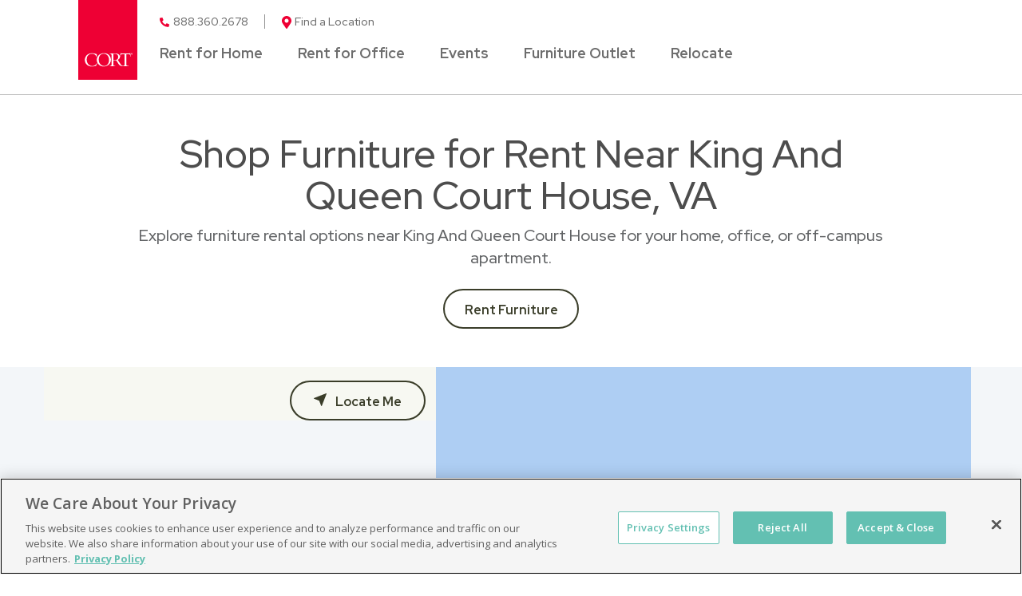

--- FILE ---
content_type: text/html
request_url: https://stores.cort.com/virginia/king-and-queen-court-house/
body_size: 34555
content:
<!DOCTYPE html>
<html lang="en">
  <head>
      <meta charset="utf-8" />
      <meta http-equiv="X-UA-Compatible" content="IE=edge" />
      <meta name="viewport" content="width=device-width, initial-scale=1" />
      <title>Find Furniture Rental Near King And Queen Court House, VA | CORT Furniture Rental</title>
        <meta name="description" content="Rent furniture for an off-campus apartment, home, or office from CORT Furniture Rental near King And Queen Court House, VA. Make any transition a comfortable one." />
    <link rel="icon" href="/assets/dist/images/favicon.png" type="image/png" />
    <link href="https://stores.cort.com/virginia/king-and-queen-court-house/" rel="canonical" />
    <script type="application/ld+json">
      {
        "@context": "http://schema.org",
        "@type": "WebPage",
        "name": "Find Furniture Rental Near King And Queen Court House, VA | CORT Furniture Rental",
        "description": "Rent furniture for an off-campus apartment, home, or office from CORT Furniture Rental near King And Queen Court House, VA. Make any transition a comfortable one.",
        "genre": ["Site Wide","City Nearby"],
        "contentLocation": {"@context":"http://schema.org","@type":"City","alternateName":"King And Queen Court House, Virginia, United States","name":"King And Queen Court House","address":{"@type":"PostalAddress","addressLocality":"King And Queen Court House","addressRegion":"VA","addressCountry":"US"},"geo":{"@type":"GeoCoordinates","latitude":"37.717644","longitude":"-76.863059","description":"Nearby Area"},"containedInPlace":{"@type":"State","name":"Virginia","alternateName":"Virginia, United States","url":"https://stores.cort.com/virginia/"},"url":"https://stores.cort.com/virginia/king-and-queen-court-house/"},
        "significantLink": ["https://stores.cort.com/virginia/richmond/5200-anthony-road/"],
        "speakable": [{
          "@type": "SpeakableSpecification",
          "cssSelector": "#content > div.content > div"
        }],
        "copyrightHolder": {
          "@type": "Organization",
          "name": "CORT Furniture Rental"
        },
        "copyrightYear": 2026,
        "headline": "Shop Furniture for Rent Near King And Queen Court House, VA",
        "url": "https://stores.cort.com/virginia/king-and-queen-court-house/"
      }    </script>
    <script type="application/ld+json">
      {
        "@context": "http://schema.org/",
        "@type": "BreadcrumbList",
        "itemListElement": [{"@type":"ListItem","position":1,"item":{"@id":"/","name":"Locations"}},{"@type":"ListItem","position":2,"item":{"@id":"/virginia/","name":"Virginia"}},{"@type":"ListItem","position":3,"item":{"@id":"/virginia/king-and-queen-court-house/","name":"King And Queen Court House"}}]
      }
    </script>
    <style>
    </style>
    <style id="critical">@-ms-viewport{width:device-width}.gallery-image-2 .gallery-list-item img{height:90px;width:90px}.gallery-image-2 .gallery-list-item{text-align:left;align-items:flex-start}.gallery-image-2 .gallery-list-item{max-width:324px}.gallery-image-2 .gallery-list-item{margin-bottom:48px}.gallery-image .container h2{color:#0f0;font-weight:600;font-size:26px;line-height:30px;margin:25px 0 10px}.gallery-list .gallery-list-item .gallery-item-short-desc{color:#0f0;font-size:15px;line-height:20px;text-align:center;padding:15px 10px 10px;display:block}.gallery-list .gallery-list-item .gallery-item-button{color:#0f0;font-weight:600;font-size:16px;line-height:18px;border:2px solid #0f0;border-radius:10px;background-color:green;padding:14px 10px;min-width:195px;margin-bottom:50px;text-decoration:none;display:block;margin:15px auto;text-align:center;width:auto}@media (max-width:767px){.container>h2{padding:0;margin:0}.gallery-image .container{padding:20px}.gallery-image .container h2{margin:0 0 5px}.gallery-list-item{margin:10px auto}}@media (max-width:767px){.container>h2{padding:0;margin:0}h2>a.dropdown-toggle{display:block;border-top:1px solid #0f0;background:green;color:#0f0;font-size:16px;font-weight:400;margin:0;line-height:1}h2>a.dropdown-toggle::after{content:" ";display:block;clear:both}h2>a.dropdown-toggle .collapsible-title{display:block;float:left;width:calc(100% - 35px)}h2>a.dropdown-toggle .caret{float:right;margin-right:25px}.gallery-image{background:#fff;border:none;background:#fff;border:none}.gallery-image .container{background:#fff;border:none;background:#fff;border:none}.gallery-image .container h2{color:#4d4d4d;background:0 0;font-family:Red Hat Display;font-size:24px;font-weight:600;line-height:27px;text-transform:none;text-align:left;letter-spacing:0;border:none;color:#4d4d4d;background:0 0;font-family:Red Hat Display;font-size:24px;font-weight:600;line-height:27px;text-transform:none;text-align:left;letter-spacing:0;border:none}.gallery-list-item{background:#fff;border:none;background:#fff;border:none}.gallery-list-item img{border:none;border:none}.gallery-list .gallery-list-item .gallery-item-short-desc{color:#4d4d4d;background:0 0;font-family:Red Hat Display;font-size:20px;font-weight:600;line-height:24px;text-transform:none;text-align:left;letter-spacing:0;border:none;color:#4d4d4d;background:0 0;font-family:Red Hat Display;font-size:20px;font-weight:600;line-height:24px;text-transform:none;text-align:left;letter-spacing:0;border:none}.gallery-list .gallery-list-item .gallery-item-button{color:#fff;background:0 0;font-family:Red Hat Display;font-size:16px;font-weight:400;line-height:23px;text-transform:none;text-align:center;letter-spacing:0;border:none;background:#3a3d29;border:none;color:#fff!important;background:0 0;font-family:Red Hat Display;font-size:16px;font-weight:400;line-height:23px;text-transform:none;text-align:center;letter-spacing:0;border:none;background:#3a3d29;border:none}.navbar-collapse ul.navbar-nav li.close>a{background:#fff;border:none}.navbar-collapse ul.navbar-nav li.close>a .fa{border-color:#4d4d4d;border-width:2px;border-radius:0}.top{background:#fff;border:none;background:#fff;border-color:#c5c5c5;border-width:1px;border-radius:0}.top .container{background:#fff;border:none}.navbar .navbar-toggle{background:#fff;border:none;background:#fff;border:none}.navbar-collapse ul.navbar-nav>li>a{color:#ee0034;background:0 0;font-family:Red Hat Display;font-size:16px;font-weight:400;line-height:23px;text-transform:none;text-align:left;letter-spacing:0;border:none;background:#fff;border:none}.navbar-collapse ul.navbar-nav.links>li>a{color:#6d6d6d;background:0 0;font-family:Red Hat Display;font-size:18px;font-weight:700;line-height:18px;text-transform:none;text-align:left;letter-spacing:0;border:none;background:#fff;border:none}.navbar-collapse ul.navbar-nav.utility>li>a{color:#6d6d6d;background:0 0;font-family:Red Hat Display;font-size:18px;font-weight:400;line-height:18px;text-transform:none;text-align:left;letter-spacing:0;border:none;background:#fff;border:none}.header-sm{background:#fff;border:none}.header{background:#fff;border:none}.header .container{background:rgba(255,255,255,.75);border:none}.header-sm .container{background:rgba(255,255,255,.75);border:none}.header-sm h1{color:#4d4d4d;background:0 0;font-family:Red Hat Display;font-size:32px;font-weight:600;line-height:36px;text-transform:none;text-align:center;letter-spacing:0;border:none}.header h1{color:#4d4d4d;background:0 0;font-family:Red Hat Display;font-size:32px;font-weight:600;line-height:36px;text-transform:none;text-align:center;letter-spacing:0;border:none}.locator{background:#fff;border:none}#start-geolocate .location-holder .btn,.geolocate-input .location-holder .btn{color:#3a3d29!important;background:0 0;font-family:Red Hat Display;font-size:16px;font-weight:600;line-height:23px;text-transform:none;text-align:center;letter-spacing:0;border:none;background:#fff;border-color:#3a3d29;border-width:2px;border-radius:96px}#start-geolocate .geolocate-error-wrapper{color:#fff;background:0 0;font-family:Red Hat Display;font-size:16px;font-weight:700;line-height:23px;text-transform:none;text-align:center;letter-spacing:0;border:none;background:red;border:none}#location-list{background:#fff;border:none}#list-panel .place{color:#616365;background:0 0;font-family:Red Hat Display;font-size:14px;font-weight:400;line-height:18px;text-transform:none;text-align:center;letter-spacing:0;border:none;background:#fff;border:none}#list-panel .place strong.name a{color:#4d4d4d;background:0 0;font-family:Red Hat Display;font-size:18px;font-weight:600;line-height:21px;text-transform:none;text-align:center;letter-spacing:0;border:none}#list-panel .place .btn{color:#3a3d29!important;background:0 0;font-family:Red Hat Display;font-size:16px;font-weight:600;line-height:23px;text-transform:none;text-align:center;letter-spacing:0;border:none;background:#fff;border-color:#3a3d29;border-width:2px;border-radius:96px}#location-list a{color:#ee0034;background:0 0;font-family:Red Hat Display;font-size:16px;font-weight:400;line-height:23px;text-transform:none;text-align:center;letter-spacing:0;border:none}#location-list a.list-location-phone-number{color:#ee0034;background:0 0;font-family:Red Hat Display;font-size:14px;font-weight:400;line-height:18px;text-transform:none;text-align:center;letter-spacing:0;border:none}#list-panel .icons .fa{color:#4d4d4d;background:0 0;font-family:FontAwesome;font-size:25px;font-weight:400;line-height:28.75px;text-transform:none;text-align:center;letter-spacing:0;border:none}#list-panel .pager{background:#f7f8f2;border:none;border-radius:0}#list-panel .pager li.col-xs-6{color:#616365;background:0 0;font-family:Red Hat Display;font-size:14px;font-weight:400;line-height:18px;text-transform:none;text-align:left;letter-spacing:0;border:none}#list-panel .pager a{color:#3a3d29;background:0 0;font-family:FontAwesome;font-size:18px;font-weight:400;line-height:18px;text-transform:none;text-align:center;letter-spacing:0;min-height:auto;border:none;background:#ee0034;min-height:auto;border-color:#3a3d29;border-width:2px;border-radius:0}#list-panel .pager a.left{background:#ee0034;border-color:#3a3d29;border-width:2px;border-radius:0}#list-panel .place .secondary a{color:#ee0034;background:0 0;font-family:Red Hat Display;font-size:16px;font-weight:400;line-height:23px;text-transform:none;text-align:center;letter-spacing:0;border:none}.sk-circle .sk-child::before{background:#fff}#location-search,#location-search-lg{background:#f7f8f2;min-height:auto;border:none}.containsPlace .list-group-item a{color:#4d4d4d;background:0 0;font-family:Red Hat Display;font-size:14px;font-weight:400;line-height:18px;text-transform:none;text-align:left;letter-spacing:0;border:none}.header .header-anchor-button,.header-sm .header-anchor-button{color:#3a3d29;background:0 0;font-family:Red Hat Display;font-size:16px;font-weight:600;line-height:23px;text-transform:none;text-align:center;letter-spacing:0;border:none;background:#fff;border-color:#3a3d29;border-width:2px;border-radius:96px}}@media (min-width:768px){.gallery-list-item{max-width:168px;margin:8px 0}.gallery-list .gallery-list-item .gallery-item-button{min-width:148px}.gallery-image .container{padding:15px}.gallery-image{background:#fff;border:none;background:#fff;border:none}.gallery-image .container{background:#fff;border:none;background:#fff;border:none}.gallery-image .container h2{color:#4d4d4d;background:0 0;font-family:Red Hat Display;font-size:32px;font-weight:600;line-height:35px;text-transform:none;text-align:left;letter-spacing:0;border:none;color:#4d4d4d;background:0 0;font-family:Red Hat Display;font-size:32px;font-weight:600;line-height:35px;text-transform:none;text-align:left;letter-spacing:0;border:none}.gallery-list-item{background:#fff;border:none;background:#fff;border:none}.gallery-list-item img{border:none}.gallery-list .gallery-list-item .gallery-item-short-desc{color:#fff;background:0 0;font-family:Red Hat Display;font-size:22px;font-weight:600;line-height:25px;text-transform:none;text-align:center;letter-spacing:0;border:none;color:#fff;background:0 0;font-family:Red Hat Display;font-size:22px;font-weight:600;line-height:25px;text-transform:none;text-align:center;letter-spacing:0;border:none}.gallery-list .gallery-list-item .gallery-item-button{color:#fff;background:0 0;font-family:Red Hat Display;font-size:16px;font-weight:400;line-height:23px;text-transform:none;text-align:center;letter-spacing:0;border:none;background:#3a3d29;border:none;color:#fff!important;background:0 0;font-family:Red Hat Display;font-size:16px;font-weight:400;line-height:23px;text-transform:none;text-align:center;letter-spacing:0;border:none;background:#3a3d29;border:none}.dropdown-toggle .caret{color:#fff;background:0 0;font-family:FontAwesome;font-size:18px;font-weight:400;line-height:18px;text-transform:none;text-align:center;letter-spacing:0;border:none}.navbar-collapse ul.navbar-nav li.close>a{background:#fff;border:none}.navbar-collapse ul.navbar-nav li.close>a .fa{border-color:#4d4d4d;border-width:2px;border-radius:0}.top{background:#fff;border:none;background:#fff;border-color:#c5c5c5;border-width:1px;border-radius:0}.top .container{background:#fff;border:none}.navbar .navbar-toggle{background:#fff;border:none;background:#fff;border:none}.navbar-collapse ul.navbar-nav>li>a{color:#ee0034;background:0 0;font-family:Red Hat Display;font-size:16px;font-weight:400;line-height:23px;text-transform:none;text-align:left;letter-spacing:0;border:none;background:#fff;border:none}.navbar-collapse ul.navbar-nav.links>li>a{color:#6d6d6d;background:0 0;font-family:Red Hat Display;font-size:18px;font-weight:700;line-height:18px;text-transform:none;text-align:left;letter-spacing:0;border:none;background:#fff;border:none}.navbar-collapse ul.navbar-nav.utility>li>a{color:#6d6d6d;background:0 0;font-family:Red Hat Display;font-size:18px;font-weight:400;line-height:18px;text-transform:none;text-align:left;letter-spacing:0;border:none;background:#fff;border:none}.header-sm{background:#fff;border:none}.header{background:#fff;border:none}.header .container{background:rgba(255,255,255,.75);border:none}.header-sm .container{background:rgba(255,255,255,.75);border:none}.header-sm h1{color:#4d4d4d;background:0 0;font-family:Red Hat Display;font-size:36px;font-weight:600;line-height:40px;text-transform:none;text-align:center;letter-spacing:0;border:none}.header h1{color:#4d4d4d;background:0 0;font-family:Red Hat Display;font-size:36px;font-weight:600;line-height:40px;text-transform:none;text-align:center;letter-spacing:0;border:none}.locator{background:#f3f6f9;border:none;background:#f3f6f9;border:none}#start-geolocate .location-holder .btn,.geolocate-input .location-holder .btn{color:#3a3d29!important;background:0 0;font-family:Red Hat Display;font-size:16px;font-weight:600;line-height:23px;text-transform:none;text-align:center;letter-spacing:0;border:none;background:#fff;border-color:#3a3d29;border-width:2px;border-radius:96px}#start-geolocate .geolocate-error-wrapper{color:#fff;background:0 0;font-family:Red Hat Display;font-size:16px;font-weight:700;line-height:23px;text-transform:none;text-align:center;letter-spacing:0;border:none;background:red;border:none}#location-list{background:#fff;border:none}#list-panel .place{color:#616365;background:0 0;font-family:Red Hat Display;font-size:14px;font-weight:400;line-height:18px;text-transform:none;text-align:center;letter-spacing:0;border:none;background:#fff;border:none}#list-panel .place strong.name a{color:#4d4d4d;background:0 0;font-family:Red Hat Display;font-size:18px;font-weight:600;line-height:21px;text-transform:none;text-align:center;letter-spacing:0;border:none}#list-panel .place .btn{color:#3a3d29!important;background:0 0;font-family:Red Hat Display;font-size:16px;font-weight:600;line-height:23px;text-transform:none;text-align:center;letter-spacing:0;border:none;background:#fff;border-color:#3a3d29;border-width:2px;border-radius:96px}#location-list a{color:#ee0034;background:0 0;font-family:Red Hat Display;font-size:16px;font-weight:400;line-height:23px;text-transform:none;text-align:center;letter-spacing:0;border:none}#location-list a.list-location-phone-number{color:#ee0034;background:0 0;font-family:Red Hat Display;font-size:14px;font-weight:400;line-height:18px;text-transform:none;text-align:center;letter-spacing:0;border:none}#list-panel .icons .fa{color:#4d4d4d;background:0 0;font-family:FontAwesome;font-size:25px;font-weight:400;line-height:28.75px;text-transform:none;text-align:center;letter-spacing:0;border:none}#list-panel .pager{background:#f7f8f2;border:none;border-radius:0}#list-panel .pager li.col-xs-6{color:#616365;background:0 0;font-family:Red Hat Display;font-size:14px;font-weight:400;line-height:18px;text-transform:none;text-align:left;letter-spacing:0;border:none}#list-panel .pager a{color:#3a3d29;background:0 0;font-family:FontAwesome;font-size:18px;font-weight:400;line-height:18px;text-transform:none;text-align:center;letter-spacing:0;min-height:auto;border:none;background:#ee0034;min-height:auto;border-color:#3a3d29;border-width:2px;border-radius:0}#list-panel .pager a.left{background:#ee0034;border-color:#3a3d29;border-width:2px;border-radius:0}#list-panel .place .secondary a{color:#ee0034;background:0 0;font-family:Red Hat Display;font-size:16px;font-weight:400;line-height:23px;text-transform:none;text-align:center;letter-spacing:0;border:none}.sk-circle .sk-child::before{background:#fff}#location-search,#location-search-lg{background:#f7f8f2;min-height:auto;border:none}.containsPlace .list-group-item a{color:#4d4d4d;background:0 0;font-family:Red Hat Display;font-size:14px;font-weight:400;line-height:18px;text-transform:none;text-align:left;letter-spacing:0;border:none}.header .header-anchor-button,.header-sm .header-anchor-button{color:#3a3d29;background:0 0;font-family:Red Hat Display;font-size:16px;font-weight:600;line-height:23px;text-transform:none;text-align:center;letter-spacing:0;border:none;background:#fff;border-color:#3a3d29;border-width:2px;border-radius:96px}h2>a.dropdown-toggle{color:#fff;background:0 0;font-family:Red Hat Display;font-size:16px;font-weight:400;line-height:23px;text-transform:none;text-align:left;letter-spacing:0;border:none}}.gallery-image .container h2,.header h1,.header-sm h1{font-weight:500}.gallery-image-1 .gallery-list .gallery-list-item .gallery-item-short-desc{color:#fff;text-align:center;font-family:"Red Hat Display";font-size:22px;font-style:normal;font-weight:500;line-height:25px;height:75px;margin-top:-75px}.gallery-image-1 .gallery-list .gallery-list-item .gallery-item-button{margin-top:0;border-radius:0}#lightgallery-1>li:nth-child(2)>a{background:#2e3f61}#lightgallery-1>li:nth-child(3)>a{background:#36221b}body>div.gallery-image.gallery-image-2>div>h2{text-align:center;margin-bottom:30px}@media (max-width:767px){.gallery-image-2 .container{padding-top:40px}#lightgallery-1>li:nth-child(3)>span.gallery-item-short-desc{display:none}.gallery-image-1 .gallery-list .gallery-list-item .gallery-item-short-desc{display:none}.gallery-image .container{padding:20px}}@media (max-width:767px){.gallery-image{background:#fff;border:none;background:#fff;border:none}.gallery-image .container{background:#fff;border:none;background:#fff;border:none}.navbar-collapse ul.navbar-nav li.close>a{background:#fff;border:none}.navbar-collapse ul.navbar-nav li.close>a .fa{border-color:#4d4d4d;border-width:2px;border-radius:0}.top{background:#fff;border:none;background:#fff;border-color:#c5c5c5;border-width:1px;border-radius:0}.top .container{background:#fff;border:none}.navbar .navbar-toggle{background:#fff;border:none;background:#fff;border:none}.navbar-collapse ul.navbar-nav>li>a{color:#ee0034;background:0 0;font-family:Red Hat Display;font-size:16px;font-weight:400;line-height:23px;text-transform:none;text-align:left;letter-spacing:0;border:none;background:#fff;border:none}.navbar-collapse ul.navbar-nav.links>li>a{color:#6d6d6d;background:0 0;font-family:Red Hat Display;font-size:18px;font-weight:700;line-height:18px;text-transform:none;text-align:left;letter-spacing:0;border:none;background:#fff;border:none}.navbar-collapse ul.navbar-nav.utility>li>a{color:#6d6d6d;background:0 0;font-family:Red Hat Display;font-size:18px;font-weight:400;line-height:18px;text-transform:none;text-align:left;letter-spacing:0;border:none;background:#fff;border:none}.header-sm{background:#fff;border:none}.header{background:#fff;border:none}.header .container{background:rgba(255,255,255,.75);border:none}.header-sm .container{background:rgba(255,255,255,.75);border:none}.header-sm h1{color:#4d4d4d;background:0 0;font-family:Red Hat Display;font-size:32px;font-weight:600;line-height:36px;text-transform:none;text-align:center;letter-spacing:0;border:none}.header h1{color:#4d4d4d;background:0 0;font-family:Red Hat Display;font-size:32px;font-weight:600;line-height:36px;text-transform:none;text-align:center;letter-spacing:0;border:none}.locator{background:#fff;border:none}#start-geolocate .location-holder .btn,.geolocate-input .location-holder .btn{color:#3a3d29!important;background:0 0;font-family:Red Hat Display;font-size:16px;font-weight:600;line-height:23px;text-transform:none;text-align:center;letter-spacing:0;border:none;background:#fff;border-color:#3a3d29;border-width:2px;border-radius:96px}#start-geolocate .geolocate-error-wrapper{color:#fff;background:0 0;font-family:Red Hat Display;font-size:16px;font-weight:700;line-height:23px;text-transform:none;text-align:center;letter-spacing:0;border:none;background:red;border:none}#location-list{background:#fff;border:none}#list-panel .place{color:#616365;background:0 0;font-family:Red Hat Display;font-size:14px;font-weight:400;line-height:18px;text-transform:none;text-align:center;letter-spacing:0;border:none;background:#fff;border:none}#list-panel .place strong.name a{color:#4d4d4d;background:0 0;font-family:Red Hat Display;font-size:18px;font-weight:600;line-height:21px;text-transform:none;text-align:center;letter-spacing:0;border:none}#list-panel .place .btn{color:#3a3d29!important;background:0 0;font-family:Red Hat Display;font-size:16px;font-weight:600;line-height:23px;text-transform:none;text-align:center;letter-spacing:0;border:none;background:#fff;border-color:#3a3d29;border-width:2px;border-radius:96px}#location-list a{color:#ee0034;background:0 0;font-family:Red Hat Display;font-size:16px;font-weight:400;line-height:23px;text-transform:none;text-align:center;letter-spacing:0;border:none}#location-list a.list-location-phone-number{color:#ee0034;background:0 0;font-family:Red Hat Display;font-size:14px;font-weight:400;line-height:18px;text-transform:none;text-align:center;letter-spacing:0;border:none}#list-panel .icons .fa{color:#4d4d4d;background:0 0;font-family:FontAwesome;font-size:25px;font-weight:400;line-height:28.75px;text-transform:none;text-align:center;letter-spacing:0;border:none}#list-panel .pager{background:#f7f8f2;border:none;border-radius:0}#list-panel .pager li.col-xs-6{color:#616365;background:0 0;font-family:Red Hat Display;font-size:14px;font-weight:400;line-height:18px;text-transform:none;text-align:left;letter-spacing:0;border:none}#list-panel .pager a{color:#3a3d29;background:0 0;font-family:FontAwesome;font-size:18px;font-weight:400;line-height:18px;text-transform:none;text-align:center;letter-spacing:0;min-height:auto;border:none;background:#ee0034;min-height:auto;border-color:#3a3d29;border-width:2px;border-radius:0}#list-panel .pager a.left{background:#ee0034;border-color:#3a3d29;border-width:2px;border-radius:0}#list-panel .place .secondary a{color:#ee0034;background:0 0;font-family:Red Hat Display;font-size:16px;font-weight:400;line-height:23px;text-transform:none;text-align:center;letter-spacing:0;border:none}.sk-circle .sk-child::before{background:#fff}#location-search,#location-search-lg{background:#f7f8f2;min-height:auto;border:none}.content .container p{color:#616365;background:0 0;font-family:Red Hat Display;font-size:16px;font-weight:400;line-height:23px;text-transform:none;text-align:left;letter-spacing:0;border:none}.containsPlace .list-group-item a{color:#4d4d4d;background:0 0;font-family:Red Hat Display;font-size:14px;font-weight:400;line-height:18px;text-transform:none;text-align:left;letter-spacing:0;border:none}.footer hr{background:#fffcf4;border-color:#919191;border-width:1px;border-radius:0}.header .header-anchor-button,.header-sm .header-anchor-button{color:#3a3d29;background:0 0;font-family:Red Hat Display;font-size:16px;font-weight:600;line-height:23px;text-transform:none;text-align:center;letter-spacing:0;border:none;background:#fff;border-color:#3a3d29;border-width:2px;border-radius:96px}}@media (min-width:768px){.gallery-image .container{padding:15px}.gallery-image{background:#fff;border:none;background:#fff;border:none}.gallery-image .container{background:#fff;border:none;background:#fff;border:none}.dropdown-toggle .caret{color:#fff;background:0 0;font-family:FontAwesome;font-size:18px;font-weight:400;line-height:18px;text-transform:none;text-align:center;letter-spacing:0;border:none}.navbar-collapse ul.navbar-nav li.close>a{background:#fff;border:none}.navbar-collapse ul.navbar-nav li.close>a .fa{border-color:#4d4d4d;border-width:2px;border-radius:0}.top{background:#fff;border:none;background:#fff;border-color:#c5c5c5;border-width:1px;border-radius:0}.top .container{background:#fff;border:none}.navbar .navbar-toggle{background:#fff;border:none;background:#fff;border:none}.navbar-collapse ul.navbar-nav>li>a{color:#ee0034;background:0 0;font-family:Red Hat Display;font-size:16px;font-weight:400;line-height:23px;text-transform:none;text-align:left;letter-spacing:0;border:none;background:#fff;border:none}.navbar-collapse ul.navbar-nav.links>li>a{color:#6d6d6d;background:0 0;font-family:Red Hat Display;font-size:18px;font-weight:700;line-height:18px;text-transform:none;text-align:left;letter-spacing:0;border:none;background:#fff;border:none}.navbar-collapse ul.navbar-nav.utility>li>a{color:#6d6d6d;background:0 0;font-family:Red Hat Display;font-size:18px;font-weight:400;line-height:18px;text-transform:none;text-align:left;letter-spacing:0;border:none;background:#fff;border:none}.header-sm{background:#fff;border:none}.header{background:#fff;border:none}.header .container{background:rgba(255,255,255,.75);border:none}.header-sm .container{background:rgba(255,255,255,.75);border:none}.header-sm h1{color:#4d4d4d;background:0 0;font-family:Red Hat Display;font-size:36px;font-weight:600;line-height:40px;text-transform:none;text-align:center;letter-spacing:0;border:none}.header h1{color:#4d4d4d;background:0 0;font-family:Red Hat Display;font-size:36px;font-weight:600;line-height:40px;text-transform:none;text-align:center;letter-spacing:0;border:none}.locator{background:#f3f6f9;border:none;background:#f3f6f9;border:none}#start-geolocate .location-holder .btn,.geolocate-input .location-holder .btn{color:#3a3d29!important;background:0 0;font-family:Red Hat Display;font-size:16px;font-weight:600;line-height:23px;text-transform:none;text-align:center;letter-spacing:0;border:none;background:#fff;border-color:#3a3d29;border-width:2px;border-radius:96px}#start-geolocate .geolocate-error-wrapper{color:#fff;background:0 0;font-family:Red Hat Display;font-size:16px;font-weight:700;line-height:23px;text-transform:none;text-align:center;letter-spacing:0;border:none;background:red;border:none}#location-list{background:#fff;border:none}#list-panel .place{color:#616365;background:0 0;font-family:Red Hat Display;font-size:14px;font-weight:400;line-height:18px;text-transform:none;text-align:center;letter-spacing:0;border:none;background:#fff;border:none}#list-panel .place strong.name a{color:#4d4d4d;background:0 0;font-family:Red Hat Display;font-size:18px;font-weight:600;line-height:21px;text-transform:none;text-align:center;letter-spacing:0;border:none}#list-panel .place .btn{color:#3a3d29!important;background:0 0;font-family:Red Hat Display;font-size:16px;font-weight:600;line-height:23px;text-transform:none;text-align:center;letter-spacing:0;border:none;background:#fff;border-color:#3a3d29;border-width:2px;border-radius:96px}#location-list a{color:#ee0034;background:0 0;font-family:Red Hat Display;font-size:16px;font-weight:400;line-height:23px;text-transform:none;text-align:center;letter-spacing:0;border:none}#location-list a.list-location-phone-number{color:#ee0034;background:0 0;font-family:Red Hat Display;font-size:14px;font-weight:400;line-height:18px;text-transform:none;text-align:center;letter-spacing:0;border:none}#list-panel .icons .fa{color:#4d4d4d;background:0 0;font-family:FontAwesome;font-size:25px;font-weight:400;line-height:28.75px;text-transform:none;text-align:center;letter-spacing:0;border:none}#list-panel .pager{background:#f7f8f2;border:none;border-radius:0}#list-panel .pager li.col-xs-6{color:#616365;background:0 0;font-family:Red Hat Display;font-size:14px;font-weight:400;line-height:18px;text-transform:none;text-align:left;letter-spacing:0;border:none}#list-panel .pager a{color:#3a3d29;background:0 0;font-family:FontAwesome;font-size:18px;font-weight:400;line-height:18px;text-transform:none;text-align:center;letter-spacing:0;min-height:auto;border:none;background:#ee0034;min-height:auto;border-color:#3a3d29;border-width:2px;border-radius:0}#list-panel .pager a.left{background:#ee0034;border-color:#3a3d29;border-width:2px;border-radius:0}#list-panel .place .secondary a{color:#ee0034;background:0 0;font-family:Red Hat Display;font-size:16px;font-weight:400;line-height:23px;text-transform:none;text-align:center;letter-spacing:0;border:none}.sk-circle .sk-child::before{background:#fff}#location-search,#location-search-lg{background:#f7f8f2;min-height:auto;border:none}.content .container p{color:#616365;background:0 0;font-family:Red Hat Display;font-size:16px;font-weight:400;line-height:23px;text-transform:none;text-align:left;letter-spacing:0;border:none}.containsPlace .list-group-item a{color:#4d4d4d;background:0 0;font-family:Red Hat Display;font-size:14px;font-weight:400;line-height:18px;text-transform:none;text-align:left;letter-spacing:0;border:none}.footer hr{background:#fffcf4;border-color:#919191;border-width:1px;border-radius:0}.header .header-anchor-button,.header-sm .header-anchor-button{color:#3a3d29;background:0 0;font-family:Red Hat Display;font-size:16px;font-weight:600;line-height:23px;text-transform:none;text-align:center;letter-spacing:0;border:none;background:#fff;border-color:#3a3d29;border-width:2px;border-radius:96px}h2>a.dropdown-toggle{color:#fff;background:0 0;font-family:Red Hat Display;font-size:16px;font-weight:400;line-height:23px;text-transform:none;text-align:left;letter-spacing:0;border:none}}@media (min-width:992px){.gallery-image .container{padding:15px 30px}.gallery-image{background:#fff;border:none;background:#fff;border:none}.gallery-image .container{background:#fff;border:none;background:#fff;border:none}.dropdown-toggle .caret{color:#fff;background:0 0;font-family:FontAwesome;font-size:18px;font-weight:400;line-height:18px;text-transform:none;text-align:center;letter-spacing:0;border:none}.navbar-collapse ul.navbar-nav li.close>a{background:#fff;border:none}.navbar-collapse ul.navbar-nav li.close>a .fa{border-color:#4d4d4d;border-width:2px;border-radius:0}.top{background:#fff;border:none;background:#fff;border-color:#c5c5c5;border-width:1px;border-radius:0}.top .container{background:#fff;border:none}.top .navbar-right .navbar-nav>li.divider{background:#919191;border:none}.top .navbar-right .navbar-nav.utility>li>a{color:#6d6d6d;background:0 0;font-family:Red Hat Display;font-size:14px;font-weight:400;line-height:18px;text-transform:none;text-align:right;letter-spacing:0;border:none}.top .navbar-right .navbar-nav.links>li>a{color:#6d6d6d;background:0 0;font-family:Red Hat Display;font-size:18px;font-weight:700;line-height:18px;text-transform:none;text-align:right;letter-spacing:0;border:none}.top .navbar-right .navbar-nav.utility>li.divider{background:#919191;border:none}.navbar .navbar-toggle{background:#fff;border:none}.navbar-collapse ul.navbar-nav>li>a{color:#ee0034;background:0 0;font-family:Red Hat Display;font-size:16px;font-weight:400;line-height:23px;text-transform:none;text-align:left;letter-spacing:0;border:none;background:#fff;border:none}.navbar-collapse ul.navbar-nav.links>li>a{color:#6d6d6d;background:0 0;font-family:Red Hat Display;font-size:18px;font-weight:700;line-height:18px;text-transform:none;text-align:left;letter-spacing:0;border:none;background:#fff;border:none}.navbar-collapse ul.navbar-nav.utility>li>a{color:#6d6d6d;background:0 0;font-family:Red Hat Display;font-size:18px;font-weight:400;line-height:18px;text-transform:none;text-align:left;letter-spacing:0;border:none;background:#fff;border:none}.header-sm{background:#fff;border:none}.header{background:#fff;border:none}.header .container{background:rgba(255,255,255,.75);border:none}.header-sm .container{background:rgba(255,255,255,.75);border:none}.header-sm h1{color:#4d4d4d;background:0 0;font-family:Red Hat Display;font-size:48px;font-weight:600;line-height:52px;text-transform:none;text-align:center;letter-spacing:0;border:none}.header h1{color:#4d4d4d;background:0 0;font-family:Red Hat Display;font-size:48px;font-weight:600;line-height:52px;text-transform:none;text-align:center;letter-spacing:0;border:none}.header p{color:#616365;background:0 0;font-family:Red Hat Display;font-size:20px;font-weight:400;line-height:28px;text-transform:none;text-align:center;letter-spacing:0;border:none}.locator{background:#f3f6f9;border:none;background:#f3f6f9;border:none}#start-geolocate .location-holder .btn,.geolocate-input .location-holder .btn{color:#3a3d29!important;background:0 0;font-family:Red Hat Display;font-size:16px;font-weight:600;line-height:23px;text-transform:none;text-align:center;letter-spacing:0;border:none;background:#fff;border-color:#3a3d29;border-width:2px;border-radius:96px}#start-geolocate .geolocate-error-wrapper{color:#fff;background:0 0;font-family:Red Hat Display;font-size:16px;font-weight:700;line-height:23px;text-transform:none;text-align:center;letter-spacing:0;border:none;background:red;border:none}#location-list{background:#f3f6f9;border:none}#list-panel .place{color:#616365;background:0 0;font-family:Red Hat Display;font-size:14px;font-weight:400;line-height:18px;text-transform:none;text-align:left;letter-spacing:0;border:none;border-color:#919191;border-width:1px;border-radius:0}#list-panel .place strong.name a{color:#4d4d4d;background:0 0;font-family:Red Hat Display;font-size:18px;font-weight:600;line-height:21px;text-transform:none;text-align:left;letter-spacing:0;border:none}#list-panel .place .btn{color:#3a3d29!important;background:0 0;font-family:Red Hat Display;font-size:16px;font-weight:600;line-height:23px;text-transform:none;text-align:center;letter-spacing:0;border:none;background:#fff;border-color:#3a3d29;border-width:2px;border-radius:96px}#location-list a{color:#ee0034;background:0 0;font-family:Red Hat Display;font-size:16px;font-weight:400;line-height:23px;text-transform:none;text-align:center;letter-spacing:0;border:none}#location-list a.list-location-phone-number{color:#ee0034;background:0 0;font-family:Red Hat Display;font-size:14px;font-weight:400;line-height:18px;text-transform:none;text-align:center;letter-spacing:0;border:none}#list-panel .place .links a{color:#ee0034;background:0 0;font-family:Red Hat Display;font-size:14px;font-weight:400;line-height:18px;text-transform:none;text-align:center;letter-spacing:0;border:none}#list-panel .place .secondary a{color:#ee0034;background:0 0;font-family:Red Hat Display;font-size:16px;font-weight:400;line-height:23px;text-transform:none;text-align:center;letter-spacing:0;border:none}.sk-circle .sk-child::before{background:#fff}#location-search,#location-search-lg{background:#f7f8f2;min-height:auto;border:none}.content .container p{color:#616365;background:0 0;font-family:Red Hat Display;font-size:16px;font-weight:400;line-height:23px;text-transform:none;text-align:left;letter-spacing:0;border:none}.containsPlace .list-group-item a{color:#4d4d4d;background:0 0;font-family:Red Hat Display;font-size:14px;font-weight:400;line-height:18px;text-transform:none;text-align:left;letter-spacing:0;border:none}.footer hr{background:#fffcf4;border-color:#919191;border-width:1px;border-radius:0}.header .header-anchor-button,.header-sm .header-anchor-button{color:#3a3d29;background:0 0;font-family:Red Hat Display;font-size:16px;font-weight:600;line-height:23px;text-transform:none;text-align:center;letter-spacing:0;border:none;background:#fff;border-color:#3a3d29;border-width:2px;border-radius:96px}h2>a.dropdown-toggle{color:#fff;background:0 0;font-family:Red Hat Display;font-size:16px;font-weight:400;line-height:23px;text-transform:none;text-align:left;letter-spacing:0;border:none}}.mapboxgl-ctrl-geocoder,.mapboxgl-ctrl-geocoder *,.mapboxgl-ctrl-geocoder :after,.mapboxgl-ctrl-geocoder :before{box-sizing:border-box}.mapboxgl-ctrl-geocoder{font-size:18px;line-height:24px;font-family:"Open Sans","Helvetica Neue",Arial,Helvetica,sans-serif;position:relative;background-color:#fff;width:100%;min-width:240px;z-index:1;border-radius:4px}.mapboxgl-ctrl-geocoder{box-shadow:0 0 10px 2px rgba(0,0,0,.1)}@media screen and (min-width:640px){.mapboxgl-ctrl-geocoder{width:33.3333%;font-size:15px;line-height:20px;max-width:360px}}html{font-family:sans-serif;-webkit-text-size-adjust:100%;-ms-text-size-adjust:100%}body{margin:0}nav{display:block}a{background-color:transparent}strong{font-weight:700}h1{margin:.67em 0;font-size:2em}img{border:0}hr{height:0;-webkit-box-sizing:content-box;-moz-box-sizing:content-box;box-sizing:content-box}button,input{margin:0;font:inherit;color:inherit}button{overflow:visible}button{text-transform:none}button{-webkit-appearance:button}button::-moz-focus-inner,input::-moz-focus-inner{padding:0;border:0}input{line-height:normal}*{-webkit-box-sizing:border-box;-moz-box-sizing:border-box;box-sizing:border-box}:after,:before{-webkit-box-sizing:border-box;-moz-box-sizing:border-box;box-sizing:border-box}html{font-size:10px}body{font-family:"Helvetica Neue",Helvetica,Arial,sans-serif;font-size:14px;line-height:1.42857143;color:#333;background-color:#fff}button,input{font-family:inherit;font-size:inherit;line-height:inherit}a{color:#337ab7;text-decoration:none}img{vertical-align:middle}hr{margin-top:20px;margin-bottom:20px;border:0;border-top:1px solid #eee}h1,h2{font-family:inherit;font-weight:500;line-height:1.1;color:inherit}h1,h2{margin-top:20px;margin-bottom:10px}h1{font-size:36px}h2{font-size:30px}p{margin:0 0 10px}.text-center{text-align:center}ul{margin-top:0;margin-bottom:10px}.container{padding-right:15px;padding-left:15px;margin-right:auto;margin-left:auto}@media (min-width:768px){.container{width:750px}}@media (min-width:992px){.container{width:970px}}@media (min-width:1200px){.container{width:1170px}}.row{margin-right:-15px;margin-left:-15px}.col-lg-3,.col-lg-5,.col-lg-7,.col-md-12,.col-md-5,.col-md-7,.col-sm-4,.col-sm-6,.col-sm-8,.col-xs-12,.col-xs-3,.col-xs-6{position:relative;min-height:1px;padding-right:15px;padding-left:15px}.col-xs-12,.col-xs-3,.col-xs-6{float:left}.col-xs-12{width:100%}.col-xs-6{width:50%}.col-xs-3{width:25%}@media (min-width:768px){.col-sm-4,.col-sm-6,.col-sm-8{float:left}.col-sm-8{width:66.66666667%}.col-sm-6{width:50%}.col-sm-4{width:33.33333333%}}@media (min-width:992px){.col-md-12,.col-md-5,.col-md-7{float:left}.col-md-12{width:100%}.col-md-7{width:58.33333333%}.col-md-5{width:41.66666667%}}@media (min-width:1200px){.col-lg-3,.col-lg-5,.col-lg-7{float:left}.col-lg-7{width:58.33333333%}.col-lg-5{width:41.66666667%}.col-lg-3{width:25%}}label{display:inline-block;max-width:100%;margin-bottom:5px;font-weight:700}.btn{display:inline-block;padding:6px 12px;margin-bottom:0;font-size:14px;font-weight:400;line-height:1.42857143;text-align:center;white-space:nowrap;vertical-align:middle;-ms-touch-action:manipulation;touch-action:manipulation;background-image:none;border:1px solid transparent;border-radius:4px}.btn-danger{color:#fff;background-color:#d9534f;border-color:#d43f3a}.btn-lg{padding:10px 16px;font-size:18px;line-height:1.3333333;border-radius:6px}.collapse{display:none}.caret{display:inline-block;width:0;height:0;margin-left:2px;vertical-align:middle;border-top:4px dashed;border-right:4px solid transparent;border-left:4px solid transparent}.nav{padding-left:0;margin-bottom:0;list-style:none}.nav>li{position:relative;display:block}.nav>li>a{position:relative;display:block;padding:10px 15px}.navbar{position:relative;min-height:50px;margin-bottom:20px;border:1px solid transparent}.navbar-collapse{padding-right:15px;padding-left:15px;overflow-x:visible;-webkit-overflow-scrolling:touch;border-top:1px solid transparent;-webkit-box-shadow:inset 0 1px 0 rgba(255,255,255,.1);box-shadow:inset 0 1px 0 rgba(255,255,255,.1)}.container>.navbar-header{margin-right:-15px;margin-left:-15px}.navbar-brand{float:left;height:50px;padding:15px;font-size:18px;line-height:20px}@media (min-width:768px){.navbar{border-radius:4px}.navbar-header{float:left}.navbar-collapse{width:auto;border-top:0;-webkit-box-shadow:none;box-shadow:none}.navbar-collapse.collapse{display:block!important;height:auto!important;padding-bottom:0;overflow:visible!important}.container>.navbar-header{margin-right:0;margin-left:0}.navbar>.container .navbar-brand{margin-left:-15px}.navbar-toggle{display:none}}.navbar-toggle{position:relative;float:right;padding:9px 10px;margin-top:8px;margin-right:15px;margin-bottom:8px;background-color:transparent;background-image:none;border:1px solid transparent;border-radius:4px}.navbar-toggle .icon-bar{display:block;width:22px;height:2px;border-radius:1px}.navbar-toggle .icon-bar+.icon-bar{margin-top:4px}.navbar-nav{margin:7.5px -15px}.navbar-nav>li>a{padding-top:10px;padding-bottom:10px;line-height:20px}@media (min-width:768px){.navbar-nav{float:left;margin:0}.navbar-nav>li{float:left}.navbar-nav>li>a{padding-top:15px;padding-bottom:15px}.navbar-right{float:right!important;margin-right:-15px}}.navbar-default{background-color:#f8f8f8;border-color:#e7e7e7}.navbar-default .navbar-brand{color:#777}.navbar-default .navbar-nav>li>a{color:#777}.navbar-default .navbar-toggle{border-color:#ddd}.navbar-default .navbar-toggle .icon-bar{background-color:#888}.navbar-inverse{background-color:#222;border-color:#080808}.navbar-inverse .navbar-nav>li>a{color:#9d9d9d}.navbar-inverse .navbar-toggle{border-color:#333}.navbar-inverse .navbar-toggle .icon-bar{background-color:#fff}.pager{padding-left:0;margin:20px 0;text-align:center;list-style:none}.pager li{display:inline}.pager li>a{display:inline-block;padding:5px 14px;background-color:#fff;border:1px solid #ddd;border-radius:15px}.alert{padding:15px;margin-bottom:20px;border:1px solid transparent;border-radius:4px}.list-group{padding-left:0;margin-bottom:20px}.list-group-item{position:relative;display:block;padding:10px 15px;margin-bottom:-1px;background-color:#fff;border:1px solid #ddd}.list-group-item:first-child{border-top-left-radius:4px;border-top-right-radius:4px}.list-group-item:last-child{margin-bottom:0;border-bottom-right-radius:4px;border-bottom-left-radius:4px}.close{float:right;font-size:21px;font-weight:700;line-height:1;color:#000;text-shadow:0 1px 0 #fff;opacity:.2}.container:after,.container:before,.nav:after,.nav:before,.navbar-collapse:after,.navbar-collapse:before,.navbar-header:after,.navbar-header:before,.navbar:after,.navbar:before,.pager:after,.pager:before,.row:after,.row:before{display:table;content:" "}.container:after,.nav:after,.navbar-collapse:after,.navbar-header:after,.navbar:after,.pager:after,.row:after{clear:both}.pull-right{float:right!important}.hidden{display:none!important}.visible-xs{display:none!important}@media (max-width:767px){.visible-xs{display:block!important}.hidden-xs{display:none!important}}@media (min-width:768px) and (max-width:991px){#lightgallery-1>li:nth-child(3)>span.gallery-item-short-desc{margin-top:-100px;margin-bottom:25px}.hidden-sm{display:none!important}}@media (min-width:992px) and (max-width:1199px){.hidden-md{display:none!important}}@media (min-width:1200px){.hidden-lg{display:none!important}}.fa{display:inline-block;font:14px/1 FontAwesome;font-size:inherit;text-rendering:auto;-webkit-font-smoothing:antialiased;-moz-osx-font-smoothing:grayscale}.pull-right{float:right}.fa-times:before{content:"\f00d"}.fa-map-marker:before{content:"\f041"}.fa-chevron-left:before{content:"\f053"}.fa-chevron-right:before{content:"\f054"}.fa-phone:before{content:"\f095"}.fa-newspaper-o:before{content:"\f1ea"}.sr-only{position:absolute;width:1px;height:1px;padding:0;margin:-1px;overflow:hidden;clip:rect(0,0,0,0);border:0}.mapboxgl-ctrl{clear:both;transform:translate(0)}body>.alert{padding:0;margin:0;border:0;border-radius:0}body>.alert .container{padding:0}.banner{text-align:center;background:green}#banner{margin:0 -15px}:root{--xs-brand-height:35px;--xs-brand-width:70px;--sm-brand-height:50px;--sm-brand-width:100px;--md-menu-brand-height:40px;--md-menu-brand-width:80px;--border-width:2px;--brand-1:url('[data-uri]');--brand-2:url('[data-uri]');--brand-3:transparent}:root{--primary-lightest:green;--primary-lighter:green;--primary-light:green;--primary:green;--primary-darker:green;--primary-darkest:green;--text-lightest:#0f0;--text-lighter:#0f0;--text-light:#0f0;--text:#0f0;--text-dark:#0f0;--text-darker:#0f0;--text-darkest:#0f0;--contrast:green;--contrast-text:#0f0;--font-heading:'Roboto Slab',serif;--font-text:'Open Sans',sans-serif}:root{--xs-button-background:var(--contrast);--xs-button-border:var(--contrast-text);--xs-button-color:var(--text-lightest);--xs-button-hover-background:var(--primary-lighter);--xs-button-hover-border:var(--contrast);--xs-button-hover-color:var(--text);--xs-button-alt-background:var(--contrast);--xs-button-alt-border:var(--contrast-text);--xs-button-alt-color:var(--text-lightest);--xs-button-alt-hover-background:var(--primary-lighter);--xs-button-alt-hover-border:var(--contrast);--xs-button-alt-hover-color:var(--text);--xs-drawer-background:var(--primary-darker);--xs-drawer-color:var(--text-lightest);--xs-link-color:var(--text);--xs-placeholder-color:var(--text-light);--xs-spinner-color:var(--text-lighter);--xs-alert-background:var(--primary-darker);--xs-alert-color:var(--text-lightest);--xs-top-background:var(--primary-darkest);--xs-top-border:var(--text-lightest);--xs-top-link-color:var(--text-lightest);--xs-top-link-hover-color:var(--text-lighter);--xs-top-divider-background:var(--text-darkest);--xs-top-phone-color:var(--contrast);--xs-top-phone-background:var(--primary-lightest);--xs-top-phone-border:var(--text-light);--xs-top-phone-button-background:var(--primary-lightest);--xs-top-phone-button-border:var(--text-lighter);--xs-top-phone-button-color:var(--contrast);--xs-hamburger-background:var(--contrast);--xs-hamburger-border:var(--contrast-text);--xs-hamburger-color:var(--text-lightest);--xs-menu-background:var(--text-darkest);--xs-menu-border:var(--primary-darker);--xs-menu-close-background:var(--contrast-text);--xs-menu-close-color:var(--text-lightest);--xs-menu-item-background:var(--contrast);--xs-menu-item-border:var(--contrast-text);--xs-menu-item-color:var(--text-lightest);--xs-menu-hover-background:var(--primary-lighter);--xs-menu-hover-color:var(--text);--xs-menu-hover-border:var(--contrast);--xs-menu-top-background:var(--primary-darkest);--xs-menu-top-border:var(--text-darkest);--xs-menu-top-text-background:var(--primary-darker);--xs-menu-top-text-border:var(--text-darkest);--xs-menu-top-text-color:var(--text-lightest);--xs-menu-utility-background:var(--primary);--xs-menu-utility-border:var(--text-lightest);--xs-submenu-item-background:var(--primary-darker);--xs-submenu-item-border:var(--text-lightest);--xs-submenu-hover-background:var(--primary-lightest);--xs-submenu-hover-color:var(--text);--xs-header-background:var(--primary-light);--xs-header-color:var(--text-darker);--xs-header-link-color:var(--contrast);--xs-header-link-hover-color:var(--contrast-text);--xs-cta-background:var(--primary-darkest);--xs-cta-border:var(--primary-lightest);--xs-cta-color:var(--text-lightest);--xs-cta-hover-color:var(--text-lighter);--xs-cta-button-background:var(--xs-button-background);--xs-cta-button-border:var(--xs-button-border);--xs-cta-button-color:var(--xs-button-color);--xs-cta-button-hover-background:var(--xs-button-hover-background);--xs-cta-button-hover-border:var(--xs-button-hover-border);--xs-cta-button-hover-color:var(--xs-button-hover-color);--xs-404-background:var(--primary-lightest);--xs-404-color:var(--text);--xs-404-heading-color:var(--text-darker);--xs-category-hero-background:var(--primary-lighter);--xs-category-hero-color:var(--text);--xs-category-hero-heading-color:var(--text-darker);--xs-locator-background:var(--primary-lightest);--xs-locator-color:var(--text-dark);--xs-locator-geocoder-border:var(--text-lighter);--xs-locator-item-background:var(--primary-lightest);--xs-locator-item-color:var(--text);--xs-locator-link-color:var(--contrast);--xs-locator-link-hover-color:var(--contrast-text);--xs-locator-locate-background:var(--contrast);--xs-locator-locate-border:var(--contrast-text);--xs-locator-locate-color:var(--text-lightest);--xs-locator-locate-hover-background:var(--primary-lighter);--xs-locator-locate-hover-border:var(--contrast);--xs-locator-locate-hover-color:var(--text);--xs-locator-button-background:var(--xs-button-alt-background);--xs-locator-button-border:var(--xs-button-alt-border);--xs-locator-button-color:var(--xs-button-alt-color);--xs-locator-button-hover-background:var(--xs-button-alt-hover-background);--xs-locator-button-hover-border:var(--xs-button-alt-hover-border);--xs-locator-button-hover-color:var(--xs-button-alt-hover-color);--xs-locator-list-background:var(--primary);--xs-locator-list-special-hours-color:var(--contrast-text);--xs-locator-list-error-background:var(--primary-lighter);--xs-locator-list-button-background:var(--xs-button-alt-background);--xs-locator-list-button-border:var(--xs-button-alt-border);--xs-locator-list-button-color:var(--xs-button-alt-color);--xs-locator-list-button-hover-background:var(--xs-button-alt-hover-background);--xs-locator-list-button-hover-border:var(--xs-button-alt-hover-border);--xs-locator-list-button-hover-color:var(--xs-button-alt-hover-color);--xs-locator-error-background:var(--primary-lightest);--xs-locator-error-border:var(--contrast-text);--xs-locator-error-color:var(--text);--xs-locator-more-background:var(--primary-lightest);--xs-locator-more-color:var(--text);--xs-locator-more-button-background:var(--contrast);--xs-locator-more-button-border:var(--contrast-text);--xs-locator-more-button-color:var(--text-lightest);--xs-locator-more-button-hover-background:var(--primary-lighter);--xs-locator-more-button-hover-border:var(--contrast);--xs-locator-more-button-hover-color:var(--text);--xs-locator-start-background:url('/assets/dist/images/locator-start-bg-image-xs.png');--xs-mapbox-background:#aecef3;--xs-search-background:var(--primary-light);--xs-search-border:var(--text-darkest);--xs-search-button-background:var(--contrast);--xs-search-button-border:var(--contrast-text);--xs-search-button-color:var(--text-lightest);--xs-search-button-hover-background:var(--primary-lighter);--xs-search-button-hover-border:var(--contrast);--xs-search-button-hover-color:var(--text);--xs-search-input-background:var(--primary-lightest);--xs-search-input-border:var(--contrast);--xs-location-background:var(--primary);--xs-location-heading-background:var(--primary-darker);--xs-location-heading-color:var(--text-lightest);--xs-location-color:var(--text);--xs-location-container-background:var(--primary-lightest);--xs-location-detail-holiday-hours-color:var(--contrast-text);--xs-location-link-color:var(--contrast);--xs-location-link-hover-color:var(--contrast-text);--xs-location-strong-color:var(--text-darker);--xs-location-button-background:var(--xs-button-alt-background);--xs-location-button-border:var(--xs-button-alt-border);--xs-location-button-color:var(--xs-button-alt-color);--xs-location-button-hover-background:var(--xs-button-alt-hover-background);--xs-location-button-hover-border:var(--xs-button-alt-hover-border);--xs-location-button-hover-color:var(--xs-button-alt-hover-color);--xs-events-background:var(--primary-lighter);--xs-events-color:var(--text);--xs-events-heading-color:var(--text-darker);--xs-events-link-color:var(--contrast);--xs-events-link-hover-color:var(--contrast-text);--xs-events-event-background:var(--primary-lightest);--xs-events-event-border:var(--text-lighter);--xs-events-event-color:var(--text);--xs-events-event-heading-color:var(--text-darker);--xs-events-button-background:var(--xs-button-alt-background);--xs-events-button-border:var(--xs-button-alt-border);--xs-events-button-color:var(--xs-button-alt-color);--xs-events-button-hover-background:var(--xs-button-alt-hover-background);--xs-events-button-hover-border:var(--xs-button-alt-hover-border);--xs-events-button-hover-color:var(--xs-button-alt-hover-color);--xs-events-show-more-border-color:var(--primary-darker);--xs-offers-background:var(--primary-light);--xs-offers-color:var(--text);--xs-offers-link-color:var(--contrast);--xs-offers-link-hover-color:var(--contrast-text);--xs-offers-title-color:var(--text-darker);--xs-offers-grid-wrapper-border:var(--primary-darker);--xs-offers-grid-separator-border:var(--primary-lightest);--xs-offers-grid-item-background:var(--primary-lightest);--xs-offers-grid-item-border:var(--primary-lightest);--xs-offers-grid-item-separator-border:var(--primary-darker);--xs-offers-grid-item-image-only-background:var(--primary-light);--xs-offers-grid-item-image-only-border:var(--primary-darker);--xs-offer-color:var(--text);--xs-offer-title-color:var(--text-darker);--xs-offer-price-color:var(--text-darker);--xs-offer-cta-button-background:var(--xs-button-alt-background);--xs-offer-cta-button-border:var(--xs-button-alt-border);--xs-offer-cta-button-color:var(--xs-button-alt-color);--xs-offer-cta-button-hover-background:var(--xs-button-alt-hover-background);--xs-offer-cta-button-hover-border:var(--xs-button-alt-hover-border);--xs-offer-cta-button-hover-color:var(--xs-button-alt-hover-color);--xs-offer-secondary-action-link-color:var(--contrast);--xs-offer-expires-color:var(--text);--xs-offer-more-background:var(--primary-lightest);--xs-offer-view-more-color:var(--contrast);--xs-reviews-background:var(--primary-light);--xs-reviews-border:var(--primary-darker);--xs-reviews-color:var(--text-darker);--xs-reviews-link-color:var(--contrast);--xs-reviews-button-background:var(--xs-button-alt-background);--xs-reviews-button-border:var(--xs-button-alt-border);--xs-reviews-button-color:var(--xs-button-alt-color);--xs-reviews-button-hover-background:var(--xs-button-alt-hover-background);--xs-reviews-button-hover-border:var(--xs-button-alt-hover-border);--xs-reviews-button-hover-color:var(--xs-button-alt-hover-color);--xs-review-background:var(--primary-lightest);--xs-review-border:var(--primary);--xs-review-color:var(--text);--xs-review-title-color:var(--text-darker);--xs-review-disabled:var(--primary);--xs-review-star-color:var(--text-darkest);--xs-review-unstar-color:var(--text-lighter);--xs-review-more-background:var(--primary-lightest);--xs-review-view-more-color:var(--contrast);--xs-content-background:var(--primary-lightest);--xs-content-color:var(--text);--xs-content-more-info-color:var(--text-lightest);--xs-content-heading-color:var(--text-darker);--xs-content-link-color:var(--contrast);--xs-content-link-hover-color:var(--contrast-text);--xs-content-button-background:var(--xs-button-alt-background);--xs-content-button-border:var(--xs-button-alt-border);--xs-content-button-color:var(--xs-button-alt-color);--xs-content-button-hover-background:var(--xs-button-alt-hover-background);--xs-content-button-hover-border:var(--xs-button-alt-hover-border);--xs-content-button-hover-color:var(--xs-button-alt-hover-color);--xs-content-legal-background:var(--primary-lightest);--xs-content-legal-color:var(--text);--xs-content-legal-border:var(--primary);--xs-content-legal-link-color:var(--contrast);--xs-content-legal-link-hover-color:var(--contrast-text);--xs-body-cta-background:var(--primary-light);--xs-body-cta-color:var(--text-darker);--xs-body-cta-link-color:var(--contrast);--xs-body-cta-link-hover-color:var(--contrast-text);--xs-body-cta-button-background:var(--xs-button-background);--xs-body-cta-button-border:var(--xs-button-border);--xs-body-cta-button-color:var(--xs-button-color);--xs-body-cta-button-hover-background:var(--xs-button-hover-background);--xs-body-cta-button-hover-border:var(--xs-button-hover-border);--xs-body-cta-button-hover-color:var(--xs-button-hover-color);--xs-categories-background:var(--primary-lighter);--xs-categories-color:var(--text);--xs-categories-heading-color:var(--text-darker);--xs-categories-link-color:var(--contrast);--xs-categories-link-hover-color:var(--contrast-text);--xs-categories-item-background:var(--primary-darkest);--xs-categories-item-border-color:var(--text-lightest);--xs-categories-item-color:var(--text-lightest);--xs-secondary-content-more-info-color:var(--text-lightest);--xs-secondary-content-background:var(--primary-light);--xs-secondary-content-color:var(--text-darker);--xs-secondary-content-link-color:var(--contrast);--xs-secondary-content-link-hover-color:var(--contrast-text);--xs-secondary-content-button-background:var(--xs-button-background);--xs-secondary-content-button-border:var(--xs-button-border);--xs-secondary-content-button-color:var(--xs-button-color);--xs-secondary-content-button-hover-background:var(--xs-button-hover-background);--xs-secondary-content-button-hover-border:var(--xs-button-hover-border);--xs-secondary-content-button-hover-color:var(--xs-button-hover-color);--xs-links-background:var(--primary-lightest);--xs-links-color:var(--text);--xs-links-link-color:var(--text);--xs-links-locations-more-background:var(--primary-lightest);--xs-links-locations-more-border:var(--text-light);--xs-links-locations-more-color:var(--contrast);--xs-links-locations-more-caret-color:var(--contrast);--xs-links-locations-more-hover-background:var(--primary-darkest);--xs-links-locations-more-hover-color:var(--primary-lightest);--xs-links-button-background:var(--xs-button-alt-background);--xs-links-button-border:var(--xs-button-alt-border);--xs-links-button-color:var(--xs-button-alt-color);--xs-links-button-hover-background:var(--xs-button-alt-hover-background);--xs-links-button-hover-border:var(--xs-button-alt-hover-border);--xs-links-button-hover-color:var(--xs-button-alt-hover-color);--xs-email-signup-background:var(--primary);--xs-email-signup-color:var(--text-dark);--xs-email-signup-panel-background:var(--primary-lighter);--xs-email-signup-panel-border:var(--text-darkest);--xs-email-signup-panel-link-color:var(--contrast);--xs-email-signup-panel-link-hover-color:var(--contrast-text);--xs-email-signup-button-background:var(--xs-button-alt-background);--xs-email-signup-button-border:var(--xs-button-alt-border);--xs-email-signup-button-color:var(--xs-button-alt-color);--xs-email-signup-button-hover-background:var(--xs-button-alt-hover-background);--xs-email-signup-button-hover-border:var(--xs-button-alt-hover-border);--xs-email-signup-button-hover-color:var(--xs-button-alt-hover-color);--xs-email-signup-input-background:var(--primary-lightest);--xs-email-signup-input-border:var(--text-lighter);--xs-email-signup-input-color:var(--text-lighter);--xs-footer-background:var(--primary-darkest);--xs-footer-border:var(--text-darkest);--xs-footer-color:var(--text-lightest);--xs-footer-legal-color:var(--text-lighter);--xs-footer-rule-color:var(--text-lighter);--xs-team-member-background:var(--primary-lighter);--xs-team-member-color:var(--text);--xs-team-member-heading-color:var(--text-darker);--xs-team-member-link-color:var(--contrast);--xs-team-member-link-hover-color:var(--contrast-text);--xs-team-member-item-background:var(--primary-darkest);--xs-team-member-item-border-color:var(--text-lightest);--xs-team-member-item-color:var(--text-lightest);--xs-team-member-grid-wrapper-border:var(--primary-darker);--xs-team-member-view-more-color:var(--contrast);--sm-drawer-caret-color:var(--contrast-text);--sm-banner-background:var(--primary-lightest);--sm-top-background:var(--primary);--sm-top-container-background:var(--primary-darkest);--sm-header-background:var(--primary-darker);--sm-header-container-background:var(--primary-light);--sm-cta-background:var(--text-darkest);--sm-category-hero-background:var(--primary);--sm-category-hero-container-background:var(--primary-lighter);--sm-category-item-hover-background:var(--primary-lighter);--sm-category-item-hover-border:var(--contrast);--sm-category-item-hover-color:var(--text);--sm-404-background:var(--primary-light);--sm-404-container-background:var(--primary-lightest);--sm-locator-drawer-background:var(--primary);--sm-locator-drawer-color:var(--text);--sm-locator-drawer-container-background:var(--primary-lighter);--sm-locator-background:var(--primary-light);--sm-locator-border:var(--text-darkest);--sm-locator-container-background:var(--primary-lightest);--sm-locator-active-background:var(--primary-lightest);--sm-locator-divider:var(--primary);--sm-locator-start-background:url('/assets/dist/images/locator-start-bg-image-sm.png');--sm-locator-error-background:var(--primary-lightest);--sm-locator-error-border:var(--contrast-text);--sm-search-color:var(--text-darker);--sm-location-background:var(--primary-light);--sm-location-container-background:var(--primary-light);--sm-location-detail-background:var(--primary-lightest);--sm-events-background:var(--primary-darker);--sm-events-container-background:var(--primary-lighter);--sm-offers-background:var(--primary-darker);--sm-offers-container-background:var(--primary-light);--sm-offers-grid-item-border:var(--primary-darker);--sm-reviews-background:var(--primary-darker);--sm-reviews-container-background:var(--primary-light);--sm-review-divider-background:var(--primary-darker);--sm-content-background:var(--primary-lighter);--sm-content-container-background:var(--primary-lightest);--sm-content-legal-background:var(--primary);--sm-content-legal-container-background:var(--primary-lightest);--sm-body-cta-background:var(--primary-darkest);--sm-body-cta-container-background:var(--primary-light);--sm-categories-background:var(--primary);--sm-categories-container-background:var(--primary-lighter);--sm-categories-item-background:var(--primary-darker);--sm-categories-item-border:var(--text-darkest);--sm-secondary-content-background:var(--primary-darkest);--sm-secondary-content-container-background:var(--primary-light);--sm-links-background:var(--primary-light);--sm-links-color:var(--text-light);--sm-links-container-background:var(--primary-lightest);--sm-links-caret-color:var(--contrast-text);--sm-email-signup-background:var(--primary-lighter);--sm-email-signup-container-background:var(--primary);--sm-footer-background:var(--primary);--sm-footer-container-background:var(--primary-darkest);--md-top-background:var(--primary);--md-top-color:var(--text-lightest);--md-top-container-background:var(--primary-darkest);--md-top-link-border:var(--primary-darker);--md-top-link-color:var(--text-lightest);--md-top-phone-border:var(--text-lightest);--md-menu-background:var(--primary);--md-menu-container-background:var(--primary-darkest);--md-menu-container-border:var(--text-lightest);--md-header-background:var(--primary-darker);--md-header-color:var(--text-darker);--md-header-container-background:var(--primary-light);--md-locator-background:var(--primary-lightest);--md-locator-item-border:var(--text-lighter);--md-locator-list-error-border:var(--text-light);--md-location-detail-additional-info-border:var(--text-lighter);--md-location-detail-border:var(--text-darkest)}.heading-more-information{margin:0}.heading-more-information .more-information{padding:16px 20px}.heading-more-information .more-information .collapsible-title{color:#0f0;font-weight:600;font-size:16px;line-height:18px}.content .container p{color:#0f0;font-weight:400;font-size:16px;line-height:26px;margin-bottom:12px}@media (min-width:768px) and (max-width:991px){.content .container p{font-size:15px;line-height:24px}}.divider{height:1px}.footer .columns .navbar-nav>li{padding:0}@media (min-width:480px) and (max-width:767px){.footer .columns .navbar-nav>li.col-xs-12{display:block;float:left;width:50%}.footer .columns .navbar-nav>li.col-xs-12.visible-xs{width:100%}}.footer hr{margin:0;border-top:1px solid #0f0}.footer .nav>li{display:inline-block;white-space:nowrap;float:none}.gallery-image .container{padding:15px 30px}.gallery-image .container ul{display:flex;flex-wrap:wrap;align-items:flex-start;align-content:space-around;justify-content:space-between;padding-left:0}.gallery-list-item{margin:15px 0;max-width:255px;text-align:center;align-items:center;display:flex;flex-direction:column}.gallery-list-item img{width:100%;height:auto}.gallery-image{background:green;color:#0f0}@media (max-width:767px){.content .container p{font-size:14px;line-height:21px;margin-bottom:10px}.gallery-image .container{padding:20px}.gallery-list-item{margin:10px auto}.respond-xs{display:none}}@media (min-width:768px){.footer .columns .navbar-nav>li{padding:0 15px;display:block;float:left}.gallery-list-item{max-width:168px;margin:8px 0}.gallery-image .container{padding:15px}}@media (min-width:992px){.footer hr{margin:0 0 20px}.gallery-list-item{max-width:205px;margin:15px 0}.gallery-image .container{padding:15px 30px}}.header .header-anchor-button,.header-sm .header-anchor-button{box-sizing:border-box;height:50px;width:170px;border:2px solid;border-radius:10px;font-size:16px;font-weight:700;letter-spacing:0;line-height:16px;text-align:center;padding:16px 0;margin-top:15px}.header-sm .header-anchor-button{margin-bottom:20px}.header-sm{background-color:green;color:#0f0;text-align:center}.header-sm .container{background-color:green}.header-sm h1{font-size:16px;line-height:18px;font-weight:700;padding:10px 5px;margin:0}@media (min-width:768px){.header-sm h1{font-size:26px;line-height:28px;padding:21px 15px}.header{background-color:#0f0}.header .container{background-color:green}}.header .col-xs-12{min-height:0}.header-sm h1{margin-top:0;padding-top:15px}@media (min-width:768px){.header-sm h1{margin-top:0;padding-top:24px}}@media (min-width:992px){.header{background-color:green;color:#0f0}.header .container{background-color:green;padding:0}.header .container>.row{display:table;width:100%;margin:0}.header h1{margin-top:0;padding-top:32px}}.related{padding-top:10px}.related .list-group-item{border:0;padding:0 20px}.related .list-group-item a{font-size:14px;color:#0f0;text-decoration:underline;line-height:32px}.containsPlace .related{padding-left:26px}@media (min-width:992px){.containsPlace .related{padding-left:2px}}@media (min-width:1200px){.gallery-list-item{max-width:255px}.header h1{margin-top:0;padding-top:42px}.containsPlace .related{padding-left:12px}}.containsPlace .list-group{padding:12px 5px 29px;margin:0;column-count:2}@media (min-width:768px){.containsPlace .list-group{padding:0 15px 17px;column-count:3}}.containsPlace .list-group-item{background:0 0;padding:0;margin:0;width:100%;float:none}.containsPlace .list-group-item a{color:#0f0;font-weight:400;font-size:16px;line-height:32px;text-decoration:underline}#start-geolocate{position:relative;margin:0 -15px}#start-geolocate .geolocate-error-wrapper{background:green;border:2px solid #0f0;font-weight:700;margin:20px 20px 0;padding:10px}@media (min-width:768px){#start-geolocate .geolocate-error-wrapper{font-size:18px;line-height:24px;margin:40px 40px 0;padding:19px 28px}}@media (min-width:992px){.containsPlace .list-group{column-count:4}#start-geolocate .geolocate-error-wrapper{margin:65px 150px 0}}@media (min-width:1200px){#start-geolocate .geolocate-error-wrapper{margin:65px 250px 0}}#start-geolocate .geolocate-input{padding:20px;min-height:236px;position:relative;z-index:1}@media (min-width:768px){#start-geolocate .geolocate-input{margin:70px 55px;min-height:0;border:2px solid #0f0;padding:34px 28px 38px;background:green}}@media (min-width:992px){#start-geolocate .geolocate-input{margin:120px 165px}}@media (min-width:1200px){#start-geolocate .geolocate-input{margin:120px 265px}}#start-geolocate::after{content:" ";background:url('/assets/dist/images/locator-start-bg-image-xs.png') center center;background-size:cover;opacity:.05;top:0;left:0;bottom:0;right:0;position:absolute;z-index:0}#start-geolocate .location-center{z-index:1;position:relative}#start-geolocate .start-label{padding:0 10px;font-weight:700;font-size:15px;line-height:20px;color:#0f0;margin-bottom:15px}#start-geolocate .location-holder .btn{padding:14px 13px;width:170px;border-radius:10px;margin:0 0 20px;font-size:16px;font-weight:700;line-height:18px;background:green;color:#0f0!important;border:2px solid #0f0}#start-geolocate .location-holder .btn::before{content:"\f124";font-family:FontAwesome;font-size:24px;vertical-align:top;display:inline-block;line-height:18px}@media (min-width:768px){#start-geolocate::after{top:-70px;bottom:-70px;background:url('/assets/dist/images/locator-start-bg-image-sm.png') center center}#start-geolocate .start-label{padding:0 0 26px;margin:0;font-size:18px;line-height:24px}#start-geolocate .location-holder .btn{margin-bottom:0}#start-geocoder{display:inline-block;vertical-align:middle;border-left:2px solid green;padding-left:34px;margin-left:34px}}#start-geocoder .mapboxgl-ctrl-geocoder{box-shadow:none;min-width:none;max-width:none;width:auto;background:0 0}#start-geocoder .mapboxgl-ctrl-geocoder>div{display:inline-block}#start-geocoder input{background:green;border:1px solid #0f0;height:calc(46px + 2 * 2px);width:calc(100% - 56px - 2 * 2px);padding:16px 16px 18px;display:block;font-size:14px;float:left;line-height:16px}#start-geocoder input::-ms-clear{display:none}#start-geocoder .geocoder-pin-far-right .btn-search{background:green;color:#0f0;border:2px solid #0f0;border-radius:0 10px 10px 0;font-size:0;line-height:0;padding:10px 16px 12px 17px;display:inline-block}#start-geocoder .geocoder-pin-far-right .btn-search::before{content:"\f002";font-family:FontAwesome;display:inline-block;font-size:24px;line-height:24px}#location-list{position:relative;padding:10px;background:green;min-height:320px}#location-list a{color:green}.list-loading{position:absolute;top:0;bottom:0;left:0;right:0;z-index:9;height:100%;background:rgba(0,0,0,.7)}.list-loading .sk-circle{position:absolute;top:50%;left:50%;margin:-20px 0 0 -20px}#list-panel{padding:0;position:relative}@media (min-width:992px){#start-geolocate::after{top:-120px;bottom:-120px}#location-list{height:640px;overflow:auto;padding:0;background:green}#list-panel{padding:0;width:470px}}#list-panel .place{background:green;border-radius:0;color:#0f0;font-size:14px;margin:0 0 10px;padding:10px;text-align:center;line-height:18px;min-height:250px}@media (min-width:768px){#start-geocoder input{width:240px}#location-list{min-height:366px}#list-panel .place{min-height:286px}}@media (min-width:992px){#list-panel .place{min-height:0;padding:35px 24px 25px 30px;margin:0;text-align:left;border-bottom:1px solid #0f0;font-size:13px}#list-panel .place>.row>.col-md-7{width:260px}}@media (min-width:1200px){#list-panel{width:500px}#list-panel .place{padding:30px}#list-panel .place>.row>.col-md-7{width:280px}}#list-panel .place strong.name{display:block;font-size:18px;margin:5px 0 6px;line-height:21px;font-weight:600}#list-panel .place strong.name a{font-size:18px}@media (min-width:768px){#list-panel .place strong.name{margin-bottom:5px}#list-panel .place .telephone a::before{font-family:FontAwesome;content:"\f095";display:inline-block;text-decoration:none;padding-right:3px;vertical-align:bottom}}#list-panel .place .links{margin-top:10px;font-size:13px;line-height:15px}#list-panel .place .links a{display:inline-block}#list-panel .place .links a:first-child{margin:0;padding:0;border:0}#list-panel .place .interact{padding-top:15px}@media (min-width:992px){#list-panel .place>.row>.col-md-5{width:170px;text-align:center}#list-panel .place strong.name{margin-top:0}#list-panel .place .interact{padding:15px 0 0}}@media (min-width:1200px){#list-panel .place .interact{padding:20px 0 0}}#list-panel .place .secondary{padding:10px 0 0;font-size:15px;line-height:20px}@media (min-width:992px){#list-panel .place .secondary{padding:20px 0 0}}@media (min-width:1200px){#list-panel .place .secondary{padding:19px 0 0}}#list-panel .place .btn{padding:13px 11px 15px;width:170px;font-size:16px;line-height:18px;font-weight:700;background:green;border:2px solid #0f0;color:#0f0!important;border-radius:10px}#list-panel .icons{line-height:12px;padding:15px 0 5px}#list-panel .icons .col-xs-3{float:none;display:inline-block;width:auto;padding:0 20px}#list-panel .icons .fa{margin-bottom:1px}#list-panel .icons a{font-size:12px;text-decoration:none;line-height:12px}#list-panel .icons i{display:block;font-size:25px}#list-panel .pager{background:green;border-radius:5px;font-size:15px;margin:0}#list-panel .pager .col-xs-3,#list-panel .pager .col-xs-6{padding:0}#list-panel .pager a{background:green;color:#0f0;border:2px solid #0f0;border-radius:0;font-size:18px;line-height:18px;display:inline-block}#list-panel .pager a.left{border-radius:5px 0 0 5px;float:left;padding:calc(12px - 2px) calc(32px - 2px) calc(9px - 2px) calc(30px - 2px)}@media (min-width:768px){#list-panel .icons{padding:15px 27px 5px}#list-panel .pager a.left{padding:calc(16px - 2px) calc(32px - 2px) calc(15px - 2px) calc(30px - 2px)}}#list-panel .pager a.right{border-radius:0 5px 5px 0;float:right;padding:calc(12px - 2px) calc(30px - 2px) calc(9px - 2px) calc(32px - 2px)}@media (min-width:768px){#list-panel .pager a.right{padding:calc(16px - 2px) calc(30px - 2px) calc(15px - 2px) calc(32px - 2px)}}#list-panel .pager li.col-xs-6{color:#0f0;line-height:20px;padding:9px 0 11px}:root{--btn-width:60px}#location-search,#location-search-lg,#location-search-xs{padding:13px;background:green;border:2px solid #0f0}@media (min-width:768px){#list-panel .pager li.col-xs-6{padding:15px 27px 15px 28px}#location-search,#location-search-lg,#location-search-xs{padding:8px 18px}.locator{background:green}}@media (min-width:992px){#location-search,#location-search-lg,#location-search-xs{padding:18px 22px 18px 24px}#map-panel-holder{padding:0;width:500px}}.locator{background:green;color:#0f0}#map>.row{position:relative}#map-panel-holder{padding:0}.mapboxgl-ctrl-geocoder{display:none}.mapboxgl-ctrl-geocoder:last-child{display:block}#location-map{background-color:#aecef3;height:240px}:root{--spinner-circles:12;--spinner-duration:1.2s;--spinner-margin:40px auto;--spinner-size:40px}.sk-circle{margin:40px auto;width:40px;height:40px;position:relative}.sk-circle .sk-child{width:100%;height:100%;position:absolute;left:0;top:0}.sk-circle .sk-child::before{content:'';display:block;margin:0 auto;width:18%;height:14%;background-color:#0f0;border-radius:2px;transform:scale(.5,1.8);animation:1.2s ease-in-out infinite both sk-circleBounceDelay}.sk-circle .sk-circle2{transform:rotate(calc(360deg / 12 * (2 - 1)))}.sk-circle .sk-circle3{transform:rotate(calc(360deg / 12 * (3 - 1)))}.sk-circle .sk-circle4{transform:rotate(calc(360deg / 12 * (4 - 1)))}.sk-circle .sk-circle5{transform:rotate(calc(360deg / 12 * (5 - 1)))}.sk-circle .sk-circle6{transform:rotate(calc(360deg / 12 * (6 - 1)))}.sk-circle .sk-circle7{transform:rotate(calc(360deg / 12 * (7 - 1)))}.sk-circle .sk-circle8{transform:rotate(calc(360deg / 12 * (8 - 1)))}.sk-circle .sk-circle9{transform:rotate(calc(360deg / 12 * (9 - 1)))}.sk-circle .sk-circle10{transform:rotate(calc(360deg / 12 * (10 - 1)))}.sk-circle .sk-circle11{transform:rotate(calc(360deg / 12 * (11 - 1)))}.sk-circle .sk-circle12{transform:rotate(calc(360deg / 12 * (12 - 1)))}.sk-circle .sk-circle2::before{animation-delay:calc(-1 * 1.2s + 1.2s / 12 * (2 - 1))}.sk-circle .sk-circle3::before{animation-delay:calc(-1 * 1.2s + 1.2s / 12 * (3 - 1))}.sk-circle .sk-circle4::before{animation-delay:calc(-1 * 1.2s + 1.2s / 12 * (4 - 1))}.sk-circle .sk-circle5::before{animation-delay:calc(-1 * 1.2s + 1.2s / 12 * (5 - 1))}.sk-circle .sk-circle6::before{animation-delay:calc(-1 * 1.2s + 1.2s / 12 * (6 - 1))}.sk-circle .sk-circle7::before{animation-delay:calc(-1 * 1.2s + 1.2s / 12 * (7 - 1))}.sk-circle .sk-circle8::before{animation-delay:calc(-1 * 1.2s + 1.2s / 12 * (8 - 1))}.sk-circle .sk-circle9::before{animation-delay:calc(-1 * 1.2s + 1.2s / 12 * (9 - 1))}.sk-circle .sk-circle10::before{animation-delay:calc(-1 * 1.2s + 1.2s / 12 * (10 - 1))}.sk-circle .sk-circle11::before{animation-delay:calc(-1 * 1.2s + 1.2s / 12 * (11 - 1))}.sk-circle .sk-circle12::before{animation-delay:calc(-1 * 1.2s + 1.2s / 12 * (12 - 1))}@keyframes sk-circleBounceDelay{0%{opacity:0}100%{opacity:1}}.navbar-collapse{background:#0f0;border:0;border-radius:0;padding:40px 0 0;position:absolute;top:0;z-index:10;width:100%;box-shadow:0 4px 5px 0 rgba(0,0,0,.3)}@media (max-width:991px){.navbar-collapse.collapse{display:none!important}}.navbar-collapse .navbar-toggle{display:block}.navbar-collapse .container{padding:0}@media (min-width:768px){.locator .container{background:green}#map-panel-holder.collapse{display:block}#location-map{height:296px}.navbar-collapse{padding:0;box-shadow:none;width:100%;background:0 0}.navbar-collapse .container{position:relative}.dropdown-toggle .caret{color:#0f0}}@media (min-width:992px){#location-map{height:550px}.navbar-collapse{margin-bottom:0;background:green;position:static}.navbar-collapse .container{background:green;border:2px solid #0f0}}.navbar-collapse .pull-right{float:none!important}.navbar-collapse ul.navbar-nav{margin:0 auto;float:none}.navbar-collapse ul.navbar-nav>li{float:none}.navbar-collapse ul.navbar-nav>li.hidden-md>a{padding:0;border:0}.navbar-collapse ul.navbar-nav>li>a{font-size:16px;font-weight:700;line-height:18px;border:2px solid #0f0;color:#0f0;text-decoration:none;background-color:green}@media (min-width:992px){.navbar-collapse .pull-right{float:right!important}.navbar-collapse ul.navbar-nav>li{float:left}.navbar-collapse ul.navbar-nav>li>a{font-size:14px;line-height:16px;font-weight:600;border-right-width:0}}.navbar-collapse ul.navbar-nav>li>a{padding:14px 58px 14px 18px}@media (min-width:992px){.navbar-collapse ul.navbar-nav>li>a{padding:25px 28px 23px}.navbar-collapse ul.navbar-nav>li:last-child>a{border-right-width:2px}}.navbar-collapse ul.navbar-nav li{position:static}.navbar-collapse ul.navbar-nav li>.navbar-toggle{float:none;position:absolute;top:0;left:0;z-index:10}.navbar-collapse ul.navbar-nav li>.text-center{height:40px;width:calc(100% - 96px);border-top:2px solid green;border-bottom:2px solid green;position:absolute;top:0;left:48px}.navbar-collapse ul.navbar-nav li.close{text-align:center;display:block;float:none;line-height:initial;opacity:1;position:absolute;padding:0!important;right:0;top:0;border:2px solid #fff}.navbar-collapse ul.navbar-nav li.close>a{background:#0f0;border:0;color:#0f0;width:44px;line-height:24px;text-shadow:none;font-size:24px;padding:6px 0}.navbar-collapse ul.navbar-nav.links>li>a{background:green;border-color:#0f0}.navbar-collapse ul.navbar-nav.utility>li>a{background:green;border-color:#0f0}#hamburger{z-index:10000}@media (min-width:768px) and (max-width:991px){.navbar-collapse .menus{overflow:hidden;position:absolute;top:0;left:0;padding:40px 0 0;margin:0;background:#0f0;box-shadow:0 4px 5px 0 rgba(0,0,0,.3);width:320px}.navbar-collapse ul.navbar-nav li.close{z-index:4}.respond-sm{display:none}.top .navbar-header{width:100%;text-align:center}}@media (min-width:1200px){#location-search,#location-search-lg,#location-search-xs{padding:18px 107px 18px 109px}#location-search-lg{padding:18px 12px}#map-panel-holder{width:670px}.navbar-collapse ul.navbar-nav>li>a{font-size:16px;line-height:18px}.navbar-collapse ul.navbar-nav>li>a{padding-top:24px}.respond-lg{display:none}}body{min-width:320px;font-family:'Open Sans',sans-serif;font-size:14px}a{color:#0f0;text-decoration:underline}a.dropdown-toggle{text-decoration:none}h1,h2{font-family:'Roboto Slab',serif}label{margin:0;font-weight:400}.navbar-brand{background:url('[data-uri]')}.btn{text-decoration:none;text-transform:uppercase;border:2px solid #0f0;padding:1px 39px 3px;font-size:16px;line-height:36px;border-radius:5px;white-space:normal;font-weight:700}.btn-danger{background:green;color:#0f0!important}.dropdown-toggle .caret{display:inline;border:0}.dropdown-toggle .caret::before{font-family:FontAwesome;content:"\f077"}::-webkit-input-placeholder{color:#0f0;opacity:1}:-moz-placeholder{color:#0f0;opacity:1}::-moz-placeholder{color:#0f0;opacity:1}:-ms-input-placeholder{color:#0f0;opacity:1}.navbar-collapse{top:auto;min-height:40px}.top{background:green;border:0;margin-bottom:0;position:relative}@media (min-width:768px){.top{border-radius:0;background:green}.top .container{position:relative;background:green}}.top a{color:#0f0}.top .container{border:2px solid #0f0}.top .logos{display:inline-block;padding:10px 0 10px 61px}@media (min-width:768px){.top .logos{padding:18px 0}}@media (min-width:992px){.top{background:green}.top .container{background:green}.top .logos{padding:18px 28px}.top .navbar-header{padding:0;float:none}}.top .navbar-header{padding:0;line-height:0}.top .navbar-header .navbar-brand{background:url('[data-uri]');background-size:contain;height:35px;width:70px;padding:0}.top .navbar-header .navbar-brand span{display:none}.top .navbar-right{float:right!important;line-height:14px;position:relative}@media (min-width:768px) and (max-width:991px){.top .navbar-right{margin:0}}.top .navbar-right .navbar-nav{line-height:18px}.top .navbar-right .navbar-nav.utility{margin-bottom:12px}.top .navbar-right .navbar-nav.links{clear:right}.top .navbar-right .navbar-nav.links>li>a{line-height:20px;font-size:15px}.top .navbar-right .navbar-nav>li{display:inline-block;white-space:nowrap;line-height:18px}.top .navbar-right .navbar-nav>li>a{line-height:18px;font-size:13px;color:#0f0;padding:0}.top .navbar-right .navbar-nav>li:last-child>a{padding-right:2px}.top .navbar-right .navbar-nav>li.divider{height:18px;border-left:1px solid green}@media (min-width:992px){.top .navbar-right{margin:18px 24px 0 0}.top .navbar-right .navbar-nav>li{float:none}.top .navbar-right .navbar-nav>li.divider{margin:0 10px 0 11px;vertical-align:bottom}}.navbar .navbar-toggle,.navbar-inverse .navbar-toggle{float:none;position:absolute;z-index:3;top:0;left:0;border-radius:0;margin:0;padding:8px 10px;border:2px solid #0f0;background:green;display:block}@media (min-width:768px){.top .navbar-header .navbar-brand{height:50px;width:100px;display:inline-block;float:none;margin:0}.navbar .navbar-toggle,.navbar-inverse .navbar-toggle{top:calc(2px * -1);left:calc(2px * -1)}}.navbar .navbar-toggle .icon-bar,.navbar-inverse .navbar-toggle .icon-bar{height:4px;width:24px;background:#0f0;border-radius:0}@media (max-width:767px){h2>a.dropdown-toggle{display:block;border-top:1px solid #0f0;background:green;color:#0f0;font-size:16px;font-weight:400;margin:0;line-height:1}h2>a.dropdown-toggle::after{content:" ";display:block;clear:both}h2>a.dropdown-toggle .collapsible-title{display:block;float:left;width:calc(100% - 35px)}h2>a.dropdown-toggle .caret{float:right;margin-right:25px}.gallery-image{background:#fff;border:none;background:#fff;border:none}.gallery-image .container{background:#fff;border:none;background:#fff;border:none}.gallery-list-item{background:#fff;border:none;background:#fff;border:none}.gallery-list-item img{border:none;border:none}.navbar-collapse ul.navbar-nav li.close>a{background:#fff;border:none}.navbar-collapse ul.navbar-nav li.close>a .fa{border-color:#4d4d4d;border-width:2px;border-radius:0}.top{background:#fff;border:none;background:#fff;border-color:#c5c5c5;border-width:1px;border-radius:0}.top .container{background:#fff;border:none}.navbar .navbar-toggle{background:#fff;border:none;background:#fff;border:none}.navbar-collapse ul.navbar-nav>li>a{color:#ee0034;background:0 0;font-family:Red Hat Display;font-size:16px;font-weight:400;line-height:23px;text-transform:none;text-align:left;letter-spacing:0;border:none;background:#fff;border:none}.navbar-collapse ul.navbar-nav.links>li>a{color:#6d6d6d;background:0 0;font-family:Red Hat Display;font-size:18px;font-weight:700;line-height:18px;text-transform:none;text-align:left;letter-spacing:0;border:none;background:#fff;border:none}.navbar-collapse ul.navbar-nav.utility>li>a{color:#6d6d6d;background:0 0;font-family:Red Hat Display;font-size:18px;font-weight:400;line-height:18px;text-transform:none;text-align:left;letter-spacing:0;border:none;background:#fff;border:none}.header-sm{background:#fff;border:none}.header{background:#fff;border:none}.header .container{background:rgba(255,255,255,.75);border:none}.header-sm .container{background:rgba(255,255,255,.75);border:none}.header-sm h1{color:#4d4d4d;background:0 0;font-family:Red Hat Display;font-size:32px;font-weight:600;line-height:36px;text-transform:none;text-align:center;letter-spacing:0;border:none}.header h1{color:#4d4d4d;background:0 0;font-family:Red Hat Display;font-size:32px;font-weight:600;line-height:36px;text-transform:none;text-align:center;letter-spacing:0;border:none}.locator{background:#fff;border:none}#start-geolocate .location-holder .btn,.geolocate-input .location-holder .btn{color:#3a3d29!important;background:0 0;font-family:Red Hat Display;font-size:16px;font-weight:600;line-height:23px;text-transform:none;text-align:center;letter-spacing:0;border:none;background:#fff;border-color:#3a3d29;border-width:2px;border-radius:96px}#start-geolocate .geolocate-error-wrapper{color:#fff;background:0 0;font-family:Red Hat Display;font-size:16px;font-weight:700;line-height:23px;text-transform:none;text-align:center;letter-spacing:0;border:none;background:red;border:none}#location-list{background:#fff;border:none}#list-panel .place{color:#616365;background:0 0;font-family:Red Hat Display;font-size:14px;font-weight:400;line-height:18px;text-transform:none;text-align:center;letter-spacing:0;border:none;background:#fff;border:none}#list-panel .place strong.name a{color:#4d4d4d;background:0 0;font-family:Red Hat Display;font-size:18px;font-weight:600;line-height:21px;text-transform:none;text-align:center;letter-spacing:0;border:none}#list-panel .place .btn{color:#3a3d29!important;background:0 0;font-family:Red Hat Display;font-size:16px;font-weight:600;line-height:23px;text-transform:none;text-align:center;letter-spacing:0;border:none;background:#fff;border-color:#3a3d29;border-width:2px;border-radius:96px}#location-list a{color:#ee0034;background:0 0;font-family:Red Hat Display;font-size:16px;font-weight:400;line-height:23px;text-transform:none;text-align:center;letter-spacing:0;border:none}#location-list a.list-location-phone-number{color:#ee0034;background:0 0;font-family:Red Hat Display;font-size:14px;font-weight:400;line-height:18px;text-transform:none;text-align:center;letter-spacing:0;border:none}#list-panel .icons .fa{color:#4d4d4d;background:0 0;font-family:FontAwesome;font-size:25px;font-weight:400;line-height:28.75px;text-transform:none;text-align:center;letter-spacing:0;border:none}#list-panel .pager{background:#f7f8f2;border:none;border-radius:0}#list-panel .pager li.col-xs-6{color:#616365;background:0 0;font-family:Red Hat Display;font-size:14px;font-weight:400;line-height:18px;text-transform:none;text-align:left;letter-spacing:0;border:none}#list-panel .pager a{color:#3a3d29;background:0 0;font-family:FontAwesome;font-size:18px;font-weight:400;line-height:18px;text-transform:none;text-align:center;letter-spacing:0;min-height:auto;border:none;background:#ee0034;min-height:auto;border-color:#3a3d29;border-width:2px;border-radius:0}#list-panel .pager a.left{background:#ee0034;border-color:#3a3d29;border-width:2px;border-radius:0}#list-panel .place .secondary a{color:#ee0034;background:0 0;font-family:Red Hat Display;font-size:16px;font-weight:400;line-height:23px;text-transform:none;text-align:center;letter-spacing:0;border:none}.sk-circle .sk-child::before{background:#fff}#location-search,#location-search-lg{background:#f7f8f2;min-height:auto;border:none}.content .container p{color:#616365;background:0 0;font-family:Red Hat Display;font-size:16px;font-weight:400;line-height:23px;text-transform:none;text-align:left;letter-spacing:0;border:none}.containsPlace .list-group-item a{color:#4d4d4d;background:0 0;font-family:Red Hat Display;font-size:14px;font-weight:400;line-height:18px;text-transform:none;text-align:left;letter-spacing:0;border:none}.footer hr{background:#fffcf4;border-color:#919191;border-width:1px;border-radius:0}.header .header-anchor-button,.header-sm .header-anchor-button{color:#3a3d29;background:0 0;font-family:Red Hat Display;font-size:16px;font-weight:600;line-height:23px;text-transform:none;text-align:center;letter-spacing:0;border:none;background:#fff;border-color:#3a3d29;border-width:2px;border-radius:96px}}@media (min-width:768px){.gallery-image{background:#fff;border:none;background:#fff;border:none}.gallery-image .container{background:#fff;border:none;background:#fff;border:none}.gallery-list-item{background:#fff;border:none;background:#fff;border:none}.gallery-list-item img{border:none}.dropdown-toggle .caret{color:#fff;background:0 0;font-family:FontAwesome;font-size:18px;font-weight:400;line-height:18px;text-transform:none;text-align:center;letter-spacing:0;border:none}.navbar-collapse ul.navbar-nav li.close>a{background:#fff;border:none}.navbar-collapse ul.navbar-nav li.close>a .fa{border-color:#4d4d4d;border-width:2px;border-radius:0}.top{background:#fff;border:none;background:#fff;border-color:#c5c5c5;border-width:1px;border-radius:0}.top .container{background:#fff;border:none}.navbar .navbar-toggle{background:#fff;border:none;background:#fff;border:none}.navbar-collapse ul.navbar-nav>li>a{color:#ee0034;background:0 0;font-family:Red Hat Display;font-size:16px;font-weight:400;line-height:23px;text-transform:none;text-align:left;letter-spacing:0;border:none;background:#fff;border:none}.navbar-collapse ul.navbar-nav.links>li>a{color:#6d6d6d;background:0 0;font-family:Red Hat Display;font-size:18px;font-weight:700;line-height:18px;text-transform:none;text-align:left;letter-spacing:0;border:none;background:#fff;border:none}.navbar-collapse ul.navbar-nav.utility>li>a{color:#6d6d6d;background:0 0;font-family:Red Hat Display;font-size:18px;font-weight:400;line-height:18px;text-transform:none;text-align:left;letter-spacing:0;border:none;background:#fff;border:none}.header-sm{background:#fff;border:none}.header{background:#fff;border:none}.header .container{background:rgba(255,255,255,.75);border:none}.header-sm .container{background:rgba(255,255,255,.75);border:none}.header-sm h1{color:#4d4d4d;background:0 0;font-family:Red Hat Display;font-size:36px;font-weight:600;line-height:40px;text-transform:none;text-align:center;letter-spacing:0;border:none}.header h1{color:#4d4d4d;background:0 0;font-family:Red Hat Display;font-size:36px;font-weight:600;line-height:40px;text-transform:none;text-align:center;letter-spacing:0;border:none}.locator{background:#f3f6f9;border:none;background:#f3f6f9;border:none}#start-geolocate .location-holder .btn,.geolocate-input .location-holder .btn{color:#3a3d29!important;background:0 0;font-family:Red Hat Display;font-size:16px;font-weight:600;line-height:23px;text-transform:none;text-align:center;letter-spacing:0;border:none;background:#fff;border-color:#3a3d29;border-width:2px;border-radius:96px}#start-geolocate .geolocate-error-wrapper{color:#fff;background:0 0;font-family:Red Hat Display;font-size:16px;font-weight:700;line-height:23px;text-transform:none;text-align:center;letter-spacing:0;border:none;background:red;border:none}#location-list{background:#fff;border:none}#list-panel .place{color:#616365;background:0 0;font-family:Red Hat Display;font-size:14px;font-weight:400;line-height:18px;text-transform:none;text-align:center;letter-spacing:0;border:none;background:#fff;border:none}#list-panel .place strong.name a{color:#4d4d4d;background:0 0;font-family:Red Hat Display;font-size:18px;font-weight:600;line-height:21px;text-transform:none;text-align:center;letter-spacing:0;border:none}#list-panel .place .btn{color:#3a3d29!important;background:0 0;font-family:Red Hat Display;font-size:16px;font-weight:600;line-height:23px;text-transform:none;text-align:center;letter-spacing:0;border:none;background:#fff;border-color:#3a3d29;border-width:2px;border-radius:96px}#location-list a{color:#ee0034;background:0 0;font-family:Red Hat Display;font-size:16px;font-weight:400;line-height:23px;text-transform:none;text-align:center;letter-spacing:0;border:none}#location-list a.list-location-phone-number{color:#ee0034;background:0 0;font-family:Red Hat Display;font-size:14px;font-weight:400;line-height:18px;text-transform:none;text-align:center;letter-spacing:0;border:none}#list-panel .icons .fa{color:#4d4d4d;background:0 0;font-family:FontAwesome;font-size:25px;font-weight:400;line-height:28.75px;text-transform:none;text-align:center;letter-spacing:0;border:none}#list-panel .pager{background:#f7f8f2;border:none;border-radius:0}#list-panel .pager li.col-xs-6{color:#616365;background:0 0;font-family:Red Hat Display;font-size:14px;font-weight:400;line-height:18px;text-transform:none;text-align:left;letter-spacing:0;border:none}#list-panel .pager a{color:#3a3d29;background:0 0;font-family:FontAwesome;font-size:18px;font-weight:400;line-height:18px;text-transform:none;text-align:center;letter-spacing:0;min-height:auto;border:none;background:#ee0034;min-height:auto;border-color:#3a3d29;border-width:2px;border-radius:0}#list-panel .pager a.left{background:#ee0034;border-color:#3a3d29;border-width:2px;border-radius:0}#list-panel .place .secondary a{color:#ee0034;background:0 0;font-family:Red Hat Display;font-size:16px;font-weight:400;line-height:23px;text-transform:none;text-align:center;letter-spacing:0;border:none}.sk-circle .sk-child::before{background:#fff}#location-search,#location-search-lg{background:#f7f8f2;min-height:auto;border:none}.content .container p{color:#616365;background:0 0;font-family:Red Hat Display;font-size:16px;font-weight:400;line-height:23px;text-transform:none;text-align:left;letter-spacing:0;border:none}.containsPlace .list-group-item a{color:#4d4d4d;background:0 0;font-family:Red Hat Display;font-size:14px;font-weight:400;line-height:18px;text-transform:none;text-align:left;letter-spacing:0;border:none}.footer hr{background:#fffcf4;border-color:#919191;border-width:1px;border-radius:0}.header .header-anchor-button,.header-sm .header-anchor-button{color:#3a3d29;background:0 0;font-family:Red Hat Display;font-size:16px;font-weight:600;line-height:23px;text-transform:none;text-align:center;letter-spacing:0;border:none;background:#fff;border-color:#3a3d29;border-width:2px;border-radius:96px}h2>a.dropdown-toggle{color:#fff;background:0 0;font-family:Red Hat Display;font-size:16px;font-weight:400;line-height:23px;text-transform:none;text-align:left;letter-spacing:0;border:none}}@media (min-width:992px){.navbar .navbar-toggle,.navbar-inverse .navbar-toggle{display:none}.gallery-image{background:#fff;border:none;background:#fff;border:none}.gallery-image .container{background:#fff;border:none;background:#fff;border:none}.gallery-list-item{background:#fff;border:none;background:#fff;border:none}.gallery-list-item img{border:none;border:none}.dropdown-toggle .caret{color:#fff;background:0 0;font-family:FontAwesome;font-size:18px;font-weight:400;line-height:18px;text-transform:none;text-align:center;letter-spacing:0;border:none}.navbar-collapse ul.navbar-nav li.close>a{background:#fff;border:none}.navbar-collapse ul.navbar-nav li.close>a .fa{border-color:#4d4d4d;border-width:2px;border-radius:0}.top{background:#fff;border:none;background:#fff;border-color:#c5c5c5;border-width:1px;border-radius:0}.top .container{background:#fff;border:none}.top .navbar-right .navbar-nav>li.divider{background:#919191;border:none}.top .navbar-right .navbar-nav.utility>li>a{color:#6d6d6d;background:0 0;font-family:Red Hat Display;font-size:14px;font-weight:400;line-height:18px;text-transform:none;text-align:right;letter-spacing:0;border:none}.top .navbar-right .navbar-nav.links>li>a{color:#6d6d6d;background:0 0;font-family:Red Hat Display;font-size:18px;font-weight:700;line-height:18px;text-transform:none;text-align:right;letter-spacing:0;border:none}.top .navbar-right .navbar-nav.utility>li.divider{background:#919191;border:none}.navbar .navbar-toggle{background:#fff;border:none}.navbar-collapse ul.navbar-nav>li>a{color:#ee0034;background:0 0;font-family:Red Hat Display;font-size:16px;font-weight:400;line-height:23px;text-transform:none;text-align:left;letter-spacing:0;border:none;background:#fff;border:none}.navbar-collapse ul.navbar-nav.links>li>a{color:#6d6d6d;background:0 0;font-family:Red Hat Display;font-size:18px;font-weight:700;line-height:18px;text-transform:none;text-align:left;letter-spacing:0;border:none;background:#fff;border:none}.navbar-collapse ul.navbar-nav.utility>li>a{color:#6d6d6d;background:0 0;font-family:Red Hat Display;font-size:18px;font-weight:400;line-height:18px;text-transform:none;text-align:left;letter-spacing:0;border:none;background:#fff;border:none}.header-sm{background:#fff;border:none}.header{background:#fff;border:none}.header .container{background:rgba(255,255,255,.75);border:none}.header-sm .container{background:rgba(255,255,255,.75);border:none}.header-sm h1{color:#4d4d4d;background:0 0;font-family:Red Hat Display;font-size:48px;font-weight:600;line-height:52px;text-transform:none;text-align:center;letter-spacing:0;border:none}.header h1{color:#4d4d4d;background:0 0;font-family:Red Hat Display;font-size:48px;font-weight:600;line-height:52px;text-transform:none;text-align:center;letter-spacing:0;border:none}.header p{color:#616365;background:0 0;font-family:Red Hat Display;font-size:20px;font-weight:400;line-height:28px;text-transform:none;text-align:center;letter-spacing:0;border:none}.locator{background:#f3f6f9;border:none;background:#f3f6f9;border:none}#start-geolocate .location-holder .btn,.geolocate-input .location-holder .btn{color:#3a3d29!important;background:0 0;font-family:Red Hat Display;font-size:16px;font-weight:600;line-height:23px;text-transform:none;text-align:center;letter-spacing:0;border:none;background:#fff;border-color:#3a3d29;border-width:2px;border-radius:96px}#start-geolocate .geolocate-error-wrapper{color:#fff;background:0 0;font-family:Red Hat Display;font-size:16px;font-weight:700;line-height:23px;text-transform:none;text-align:center;letter-spacing:0;border:none;background:red;border:none}#location-list{background:#f3f6f9;border:none}#list-panel .place{color:#616365;background:0 0;font-family:Red Hat Display;font-size:14px;font-weight:400;line-height:18px;text-transform:none;text-align:left;letter-spacing:0;border:none;border-color:#919191;border-width:1px;border-radius:0}#list-panel .place strong.name a{color:#4d4d4d;background:0 0;font-family:Red Hat Display;font-size:18px;font-weight:600;line-height:21px;text-transform:none;text-align:left;letter-spacing:0;border:none}#list-panel .place .btn{color:#3a3d29!important;background:0 0;font-family:Red Hat Display;font-size:16px;font-weight:600;line-height:23px;text-transform:none;text-align:center;letter-spacing:0;border:none;background:#fff;border-color:#3a3d29;border-width:2px;border-radius:96px}#location-list a{color:#ee0034;background:0 0;font-family:Red Hat Display;font-size:16px;font-weight:400;line-height:23px;text-transform:none;text-align:center;letter-spacing:0;border:none}#location-list a.list-location-phone-number{color:#ee0034;background:0 0;font-family:Red Hat Display;font-size:14px;font-weight:400;line-height:18px;text-transform:none;text-align:center;letter-spacing:0;border:none}#list-panel .place .links a{color:#ee0034;background:0 0;font-family:Red Hat Display;font-size:14px;font-weight:400;line-height:18px;text-transform:none;text-align:center;letter-spacing:0;border:none}#list-panel .place .secondary a{color:#ee0034;background:0 0;font-family:Red Hat Display;font-size:16px;font-weight:400;line-height:23px;text-transform:none;text-align:center;letter-spacing:0;border:none}.sk-circle .sk-child::before{background:#fff}#location-search,#location-search-lg{background:#f7f8f2;min-height:auto;border:none}.content .container p{color:#616365;background:0 0;font-family:Red Hat Display;font-size:16px;font-weight:400;line-height:23px;text-transform:none;text-align:left;letter-spacing:0;border:none}.containsPlace .list-group-item a{color:#4d4d4d;background:0 0;font-family:Red Hat Display;font-size:14px;font-weight:400;line-height:18px;text-transform:none;text-align:left;letter-spacing:0;border:none}.footer hr{background:#fffcf4;border-color:#919191;border-width:1px;border-radius:0}.header .header-anchor-button,.header-sm .header-anchor-button{color:#3a3d29;background:0 0;font-family:Red Hat Display;font-size:16px;font-weight:600;line-height:23px;text-transform:none;text-align:center;letter-spacing:0;border:none;background:#fff;border-color:#3a3d29;border-width:2px;border-radius:96px}h2>a.dropdown-toggle{color:#fff;background:0 0;font-family:Red Hat Display;font-size:16px;font-weight:400;line-height:23px;text-transform:none;text-align:left;letter-spacing:0;border:none}.top .navbar-right .navbar-nav>li.divider{margin:0 20px}}@media (min-width:1200px){.gallery-image{background:#fff;border:none;background:#fff;border:none}.gallery-image .container{background:#fff;border:none;background:#fff;border:none}.gallery-list-item{background:#fff;border:none;background:#fff;border:none}.gallery-list-item img{border:none;border:none}.dropdown-toggle .caret{color:#fff;background:0 0;font-family:FontAwesome;font-size:18px;font-weight:400;line-height:18px;text-transform:none;text-align:center;letter-spacing:0;border:none}.navbar-collapse ul.navbar-nav li.close>a{background:#fff;border:none}.navbar-collapse ul.navbar-nav li.close>a .fa{border-color:#4d4d4d;border-width:2px;border-radius:0}.top{background:#fff;border:none;background:#fff;border-color:#c5c5c5;border-width:1px;border-radius:0}.top .container{background:#fff;border:none}.top .navbar-right .navbar-nav>li.divider{background:#919191;border:none}.top .navbar-right .navbar-nav.utility>li>a{color:#6d6d6d;background:0 0;font-family:Red Hat Display;font-size:14px;font-weight:400;line-height:18px;text-transform:none;text-align:right;letter-spacing:0;border:none}.top .navbar-right .navbar-nav.links>li>a{color:#6d6d6d;background:0 0;font-family:Red Hat Display;font-size:18px;font-weight:700;line-height:18px;text-transform:none;text-align:right;letter-spacing:0;border:none}.top .navbar-right .navbar-nav.utility>li.divider{background:#919191;border:none}.navbar .navbar-toggle{background:#fff;border:none}.navbar-collapse ul.navbar-nav>li>a{color:#ee0034;background:0 0;font-family:Red Hat Display;font-size:16px;font-weight:400;line-height:23px;text-transform:none;text-align:left;letter-spacing:0;border:none;background:#fff;border:none}.navbar-collapse ul.navbar-nav.links>li>a{color:#6d6d6d;background:0 0;font-family:Red Hat Display;font-size:18px;font-weight:700;line-height:18px;text-transform:none;text-align:left;letter-spacing:0;border:none;background:#fff;border:none}.navbar-collapse ul.navbar-nav.utility>li>a{color:#6d6d6d;background:0 0;font-family:Red Hat Display;font-size:18px;font-weight:400;line-height:18px;text-transform:none;text-align:left;letter-spacing:0;border:none;background:#fff;border:none}.header-sm{background:#fff;border:none}.header{background:#fff;border:none}.header .container{background:rgba(255,255,255,.75);border:none}.header-sm .container{background:rgba(255,255,255,.75);border:none}.header-sm h1{color:#4d4d4d;background:0 0;font-family:Red Hat Display;font-size:48px;font-weight:600;line-height:52px;text-transform:none;text-align:center;letter-spacing:0;border:none}.header h1{color:#4d4d4d;background:0 0;font-family:Red Hat Display;font-size:48px;font-weight:600;line-height:52px;text-transform:none;text-align:center;letter-spacing:0;border:none}.header p{color:#616365;background:0 0;font-family:Red Hat Display;font-size:20px;font-weight:400;line-height:28px;text-transform:none;text-align:center;letter-spacing:0;border:none}.locator{background:#f3f6f9;border:none;background:#f3f6f9;border:none}#start-geolocate .location-holder .btn,.geolocate-input .location-holder .btn{color:#3a3d29!important;background:0 0;font-family:Red Hat Display;font-size:16px;font-weight:600;line-height:23px;text-transform:none;text-align:center;letter-spacing:0;border:none;background:#fff;border-color:#3a3d29;border-width:2px;border-radius:96px}#start-geolocate .geolocate-error-wrapper{color:#fff;background:0 0;font-family:Red Hat Display;font-size:16px;font-weight:700;line-height:23px;text-transform:none;text-align:center;letter-spacing:0;border:none;background:red;border:none}#location-list{background:#f3f6f9;border:none}#list-panel .place{color:#616365;background:0 0;font-family:Red Hat Display;font-size:14px;font-weight:400;line-height:18px;text-transform:none;text-align:left;letter-spacing:0;border:none;border-color:#919191;border-width:1px;border-radius:0}#list-panel .place strong.name a{color:#4d4d4d;background:0 0;font-family:Red Hat Display;font-size:18px;font-weight:600;line-height:21px;text-transform:none;text-align:left;letter-spacing:0;border:none}#list-panel .place .btn{color:#3a3d29!important;background:0 0;font-family:Red Hat Display;font-size:16px;font-weight:600;line-height:23px;text-transform:none;text-align:center;letter-spacing:0;border:none;background:#fff;border-color:#3a3d29;border-width:2px;border-radius:96px}#location-list a{color:#ee0034;background:0 0;font-family:Red Hat Display;font-size:16px;font-weight:400;line-height:23px;text-transform:none;text-align:center;letter-spacing:0;border:none}#location-list a.list-location-phone-number{color:#ee0034;background:0 0;font-family:Red Hat Display;font-size:14px;font-weight:400;line-height:18px;text-transform:none;text-align:center;letter-spacing:0;border:none}#list-panel .place .links a{color:#ee0034;background:0 0;font-family:Red Hat Display;font-size:14px;font-weight:400;line-height:18px;text-transform:none;text-align:center;letter-spacing:0;border:none}#list-panel .place .secondary a{color:#ee0034;background:0 0;font-family:Red Hat Display;font-size:16px;font-weight:400;line-height:23px;text-transform:none;text-align:center;letter-spacing:0;border:none}.sk-circle .sk-child::before{background:#fff}#location-search,#location-search-lg{background:#f7f8f2;min-height:auto;border:none}.content .container p{color:#616365;background:0 0;font-family:Red Hat Display;font-size:16px;font-weight:400;line-height:23px;text-transform:none;text-align:left;letter-spacing:0;border:none}.containsPlace .list-group-item a{color:#4d4d4d;background:0 0;font-family:Red Hat Display;font-size:14px;font-weight:400;line-height:18px;text-transform:none;text-align:left;letter-spacing:0;border:none}.footer hr{background:#fffcf4;border-color:#919191;border-width:1px;border-radius:0}.header .header-anchor-button,.header-sm .header-anchor-button{color:#3a3d29;background:0 0;font-family:Red Hat Display;font-size:16px;font-weight:600;line-height:23px;text-transform:none;text-align:center;letter-spacing:0;border:none;background:#fff;border-color:#3a3d29;border-width:2px;border-radius:96px}h2>a.dropdown-toggle{color:#fff;background:0 0;font-family:Red Hat Display;font-size:16px;font-weight:400;line-height:23px;text-transform:none;text-align:left;letter-spacing:0;border:none}#map>div.row>div.col-xs-12.col-sm-6.col-lg-5.list-panel{width:42%;padding-right:0;padding-left:0}}.top{border-bottom:1px solid #c5c5c5}@media (max-width:991px){.top .logos{padding:0 12px 15px}#top-utility-links>div>ul>li:first-child>a::before{content:url('/assets/dist/images/icon-phone.svg');display:inline-block;background-size:contain;width:12px;height:12px;vertical-align:middle;margin-right:5px;margin-top:-5px}}body>nav.navbar.navbar-default.top>div>div>div.navbar-right.hidden-xs.hidden-sm>div:first-child>ul>li:first-child>a,body>nav.navbar.navbar-default.top>div>div>div.navbar-right.hidden-xs.hidden-sm>div:first-child>ul>li:nth-child(3)>a{text-decoration:none}body>nav.navbar.navbar-default.top>div>div>div.navbar-right.hidden-xs.hidden-sm>div:first-child>ul>li:first-child>a::before{content:url('/assets/dist/images/icon-phone.svg');display:inline-block;background-size:contain;width:12px;height:12px;vertical-align:middle;margin-right:5px;margin-top:-5px}#top-links>div>ul>li:nth-child(9){border-bottom:1px solid #6d6d6d}body>nav.navbar.navbar-default.top>div>div>div.navbar-right.hidden-xs.hidden-sm>div:first-child>ul>li:nth-child(3)>a::before{content:url('/assets/dist/images/icon-find-showroom.svg');display:inline-block;background-size:contain;width:12px;height:12px;vertical-align:middle;margin-right:5px;margin-top:-5px}.top .navbar-right .navbar-nav.utility>li.divider{width:1px;color:#919191}.top .navbar-right{float:left!important}.top .logos{padding-top:0;float:left}@media (max-width:991px){#top-utility-links>div>ul>li:nth-child(3)>a::before{content:url('/assets/dist/images/icon-find-showroom.svg');display:inline-block;background-size:contain;width:12px;height:12px;vertical-align:middle;margin-right:5px;margin-top:-5px}.navbar .navbar-toggle{margin-left:10%;margin-top:10px}}@media (min-width:768px) and (max-width:991px){.navbar-collapse ul.navbar-nav li>.text-center{background:#fff;border-color:#fff}.navbar-collapse ul.navbar-nav li.close>a{background:#fff;color:#fff}.navbar-collapse .menus{background:#fff}.navbar-collapse ul.navbar-nav li.close>a{color:#fff}}@media (max-width:768px){.navbar .navbar-toggle{margin-left:55px}.navbar-collapse{background:#fff}.navbar-collapse ul.navbar-nav li>.text-center{background:#fff;border-color:#fff}}.navbar .navbar-toggle .icon-bar,.navbar-inverse .navbar-toggle .icon-bar{background:#000;height:2px;margin-top:6px}.navbar-collapse ul.navbar-nav.links>li>a{border-bottom:2px solid #fff;border-top:2px solid #fff}.navbar-collapse ul.navbar-nav li.divider{border-bottom:1px solid #919191}.navbar-collapse ul.navbar-nav li.close>a::before{content:url('/assets/dist/images/menu-dropdown-close-x.svg')}.top .navbar-header .navbar-brand{height:100px;width:74px;background-repeat:no-repeat}.top .navbar-right .navbar-nav.utility{float:left!important}.top .navbar-right .navbar-nav.utility>li>a{text-align:left}.top .navbar-right .navbar-nav.links>li>a{text-decoration:none}@media (min-width:992px){.top .navbar-right .navbar-nav.links>li>a{padding-bottom:15px;margin-top:10px}.header .container{padding:48px 96px}body.home .locator{height:640px}}@media (max-width:991px){.top .navbar-header .navbar-brand{height:56px}.header-sm .container{padding:48px 16px}#map>div.row>div.geolocate-input.hidden-lg.hidden-md>div.col-xs-12.col-sm-4>div{width:100%;background:#f7f8f2;text-align:center}}.header-sm .header-anchor-button{height:50px;padding:0;line-height:50px;min-width:210px;border:2px solid #3a3d29}.header h1,.header-sm h1{padding-top:0}.header h1,.header-sm h1{font-weight:500}body.home #location-search{display:none}#map>div.row>div.col-xs-12.col-sm-6.col-lg-5.list-panel>div.row{background:#f7f8f2;border:none;width:100%;margin-left:0}#list-panel .pager li.col-xs-6{text-align:center;height:50px;padding:0;line-height:50px}@media (max-width:767px){#location-search-xs,#map>div.row>div.geolocate-input.hidden-lg.hidden-md>div.col-xs-12.col-sm-4,#map>div.row>div.geolocate-input.hidden-lg.hidden-md>div.col-xs-12.col-sm-8{background:#f7f8f2;border:none;width:100%}}@media (min-width:1200px){.geolocate-input .location-holder .btn{width:170px;margin-left:-35px;min-width:170px}}@media (min-width:992px) and (max-width:1199px){.respond-md{display:none}#map>div.row>div.col-xs-12.col-sm-6.col-lg-5.list-panel{width:48%;padding-right:0;padding-left:0}.geolocate-input .location-holder .btn{width:170px;margin-left:-35px;min-width:170px}}@media (min-width:768px) and (max-width:991px){#location-search-xs,#map>div.row>div.geolocate-input.hidden-lg.hidden-md>div.col-xs-12.col-sm-4,#map>div.row>div.geolocate-input.hidden-lg.hidden-md>div.col-xs-12.col-sm-8{background:#f7f8f2;border:none;width:50%}#location-search-xs{width:100%;padding:14px 0}.geolocate-input .location-holder .btn{width:100%}}@media (max-width:767px){.geolocate-input .location-holder .btn{width:100%;margin:0;margin-left:0}}.geolocate-input .location-holder .btn::before{content:url('/assets/dist/images/icon-geolocate.svg');font-family:FontAwesome;margin-right:8px;line-height:48px}#list-panel .pager{height:50px;border-radius:50px}#list-panel .pager a.right{height:50px;border-radius:0 50px 50px 0;background:#fff;color:#3a3d29;border:2px solid #3a3d29;padding-top:15px}#list-panel .pager a.left{height:50px;border-radius:50px 0 0 50px;background:#fff;color:#3a3d29;border:2px solid #3a3d29;padding-top:17px}.geolocate-input .location-holder .btn{margin-top:17px;width:100%;background:0 0;padding:0;height:48px;line-height:48px;border:2px solid #3a3d29}@media (max-width:991px){.geolocate-input .location-holder .btn{margin-top:15px;margin-bottom:15px}}#list-panel .place .links a,#list-panel .place .secondary a,#list-panel .place strong.name a,#location-list a.list-location-phone-number{text-decoration:none}#list-panel .place .btn{border:2px solid #3a3d29;background:0 0}.locator .container{background:0 0}#start-geolocate::after{display:none}@media (min-width:992px){#location-list{max-height:523px}#location-map{height:623px}.dropdown-toggle .caret{color:#ee0034;font-size:21px}}.locator,.locator .container{background:#f3f6f9}#start-geolocate .geolocate-input{background:0 0;border:none}#start-geolocate .geolocate-input{margin-top:70px;margin-bottom:70px}#start-geolocate .start-label{color:#4d4d4d;text-align:center;font-family:"Red Hat Display";font-size:32px;font-style:normal;font-weight:600;line-height:43px}#start-geocoder{border-left:2px solid #999}#start-geocoder input{background:0 0;border:2px solid #3a3d29;border-right:none}#start-geocoder .geocoder-pin-far-right .btn-search{background:0 0;border-radius:0 50px 50px 0;border:2px solid #3a3d29;border-left:none;color:#3a3d29}#start-geolocate .location-holder .btn,.geolocate-input .location-holder .btn{border:2px solid #3a3d29;height:50px}#start-geocoder .geocoder-pin-far-right .btn-search{height:50px}body>div.gallery-image.gallery-image-1>div{padding:40px 0 0}.gallery-image-1 .gallery-list-item{display:inline-block;max-width:387px}.gallery-image-1 .gallery-list-item img{height:323px;width:387px}@media (min-width:992px) and (max-width:1199px){.gallery-image-1 .gallery-list-item{max-width:322px}.gallery-image-1 .gallery-list-item img{height:268px;width:322px}}@media (min-width:768px) and (max-width:991px){.locator .container{padding-top:40px;padding-bottom:40px}#location-map{height:366px}.gallery-image-1 .gallery-list-item{max-width:248px}.gallery-image-1 .gallery-list-item img{height:206.6px;width:248px}}@media (max-width:767px){.gallery-image-1 .gallery-list-item{max-width:320px;width:320px;margin:0 auto}.gallery-image-1 .gallery-list-item img{display:none}.gallery-image .container ul{flex-direction:column}.heading-more-information .more-information{background:#f3f6f9;border:none}.heading-more-information .more-information .collapsible-title,h2>a.dropdown-toggle .collapsible-title{color:#4d4d4d;font-family:"Red Hat Display";font-size:16px;font-style:normal;font-weight:500;line-height:23px}h2>a.dropdown-toggle .caret{color:#4d4d4d}}.dropdown-toggle .caret::before{content:"\f106";font-size:24px}@media (min-width:768px){h2>a.dropdown-toggle .caret{color:#ee0034}}.content .container p{margin-bottom:50px}.containsPlace .list-group-item a{text-decoration:none;line-height:34px}.header .header-anchor-button,.header-sm .header-anchor-button{border:2px solid #3a3d29;padding:0;line-height:50px;height:50px}@media (max-width:767px){.header .header-anchor-button,.header-sm .header-anchor-button{margin-bottom:0}}body>div.header.no-cta>div>div>div>div:nth-child(3){text-align:center}</style>
  </head>
  <body class="city-nearby">
      <noscript>
        <iframe src="https://www.googletagmanager.com/ns.html?id=GTM-T6C2LL" height="0" width="0" style="display:none;visibility:hidden" sandbox="allow-scripts allow-same-origin"></iframe>
      </noscript>
<div id="hamburger" class=""></div>
<nav class="navbar navbar-default top">
  <div class="container">
    <div class="navbar-header ">
        <button type="button" class="navbar-toggle collapsed" data-toggle="collapse" data-target="#menu" aria-expanded="false">
          <span class="sr-only">Toggle navigation</span>
          <span class="icon-bar"></span>
          <span class="icon-bar"></span>
          <span class="icon-bar"></span>
        </button>
      <div class="logos">
          <a class="navbar-brand" aria-label="CORT" href="https://www.cort.com/">
            <span>
              CORT
            </span>
          </a>
      </div>
      <div class="navbar-right hidden-xs hidden-sm">
          <div class="respond-xs respond-sm" data-toggle="respond" data-target="#top-utility-links">
            <ul class="nav navbar-nav pull-right utility"><li><a href="tel:888.360.2678" rel="nofollow noopener" target="_blank">888.360.2678</a></li><li role="separator" class="divider">
                  </li><li><a href="#">Find a Location</a></li></ul>
          </div>
          <div class="respond-xs respond-sm" data-toggle="respond" data-target="#top-links">
            <ul class="nav navbar-nav pull-right links"><li><a href="https://www.cort.com/furniture-rental">Rent for Home</a></li>                    <li role="separator" class="divider">
                    </li><li><a href="https://www.cort.com/office-furniture-rental">Rent for Office</a></li>                    <li role="separator" class="divider">
                    </li><li><a href="https://www.cort.com/event-rental">Events</a></li>                    <li role="separator" class="divider">
                    </li><li><a href="https://www.cort.com/furniture-clearance">Furniture Outlet</a></li>                    <li role="separator" class="divider">
                    </li><li><a href="https://www.cort.com/relocation">Relocate</a></li>            </ul>
          </div>
      </div>
    </div>
  </div>
</nav>

<div class="respond-xs respond-sm hidden-md hidden-lg" data-toggle="respond" data-target="#hamburger">
  <nav class="navbar navbar-inverse collapse navbar-collapse" id="menu">
    <div class="container">
      <div class="menus">
        <ul class="nav navbar-nav">
          <li class="hidden-md hidden-lg">
            <button type="button" class="navbar-toggle collapsed" data-toggle="collapse" data-target="#menu" aria-expanded="false">
              <span class="sr-only">Toggle navigation</span>
              <span class="icon-bar"></span>
              <span class="icon-bar"></span>
              <span class="icon-bar"></span>
            </button>
          </li>
          <li class="hidden-md hidden-lg">
            <div class="text-center"></div>
          </li>
          <li class="close hidden-md hidden-lg">
            <a href="javascript:void(0)" data-toggle="collapse" data-target="#menu">
              <i class="fa fa-times" aria-hidden="true"></i>
            </a>
          </li>
        </ul>
        <div id="top-links"></div>
        <div id="top-utility-links"></div>
        <div id="top-text"></div>
      </div>
    </div>
  </nav>
</div><div class="alert">
  <div class="container">
      <div id="alert"></div>
  </div>
</div><div class="banner">
  <div class="container">
      <div id="banner"></div>
  </div>
</div><div class="header-sm">
  <div class="container">
      <div class="respond-md respond-lg" data-toggle="respond" data-target="#header-h1">
        <h1>
          Shop Furniture for Rent Near King And Queen Court House, VA
        </h1>
          <a href="https://www.cort.com/furniture-rental" class="respond-md respond-lg btn header-anchor-button">
            Rent Furniture
          </a>
      </div>
  </div>
</div>
<div class="header no-cta">
  <div class="container">
    <div class="row">
      <div class=" col-xs-12 ">
        <div id="header-h1"></div>        
          <div class="respond-xs respond-sm" data-toggle="respond" data-target="#header-content">
            <p>
                Explore furniture rental options near King And Queen Court House for your home, office, or off-campus apartment.
            </p>
          </div>
          <div class="respond-xs respond-sm">
              <a href="https://www.cort.com/furniture-rental" class="btn header-anchor-button">
                Rent Furniture
              </a>
          </div>
      </div>
    </div>
  </div>
</div>
<div class="locator">
  <div class="container">
    <div id="map">
        <div class="geolocate-error hidden {{#if isError}}active-error{{else}}hidden{{/if}}" role="alert">
          {{#if isError}}
          <div class="geolocate-error-wrapper text-center">
            {{#if isPermissionError}}
            <div class="geolocate-error-msg">
              Please allow the use of your location, or manually enter a search below.
            </div>
            {{/if}}
            {{#if isPositionError}}
            <div class="geolocate-error-msg">
              Please try again or manually enter a search below.
            </div>
            {{/if}}
            {{#if isTimeoutError}}
            <div class="geolocate-error-msg">
              Please try again or manually enter a search below.
            </div>
            {{/if}}
          </div>
          {{/if}}
        </div>
      <div class="row">
          <div class="geolocate-input hidden-lg hidden-md">
            <div class="col-xs-12 col-sm-8">
              <div id="location-search-xs"></div>
            </div>
            <div class="col-xs-12 col-sm-4">
            <div class="location-holder">
              <a href="javascript:void(0)" class="btn btn-lg btn-danger locator-start-locate-button" action-locate-me>
                Locate Me
              </a>
            </div>
            </div>
          </div>
        <div class="col-xs-12 col-sm-6 col-lg-5 list-panel">
          <div class="row">
            <div class="geolocate-input hidden-sm hidden-xs">
              <div class="col-xs-12 col-sm-8">
                <div id="location-search-lg"></div>
              </div>
              <div class="col-xs-12 col-sm-4">
              <div class="location-holder">
                <a href="javascript:void(0)" class="btn btn-lg btn-danger locator-start-locate-button" action-locate-me>
                  Locate Me
                </a>
              </div>
              </div>
            </div>
          </div>
              <div id="list-panel">
                
                <div id="location-list" data-currentlocation="140">
                  <div class="hidden list-loading">
                    <div class="sk-circle">
                      <div class="sk-circle1 sk-child"></div>
                      <div class="sk-circle2 sk-child"></div>
                      <div class="sk-circle3 sk-child"></div>
                      <div class="sk-circle4 sk-child"></div>
                      <div class="sk-circle5 sk-child"></div>
                      <div class="sk-circle6 sk-child"></div>
                      <div class="sk-circle7 sk-child"></div>
                      <div class="sk-circle8 sk-child"></div>
                      <div class="sk-circle9 sk-child"></div>
                      <div class="sk-circle10 sk-child"></div>
                      <div class="sk-circle11 sk-child"></div>
                      <div class="sk-circle12 sk-child"></div>
                    </div>
                  </div>
                      <div class="hidden-md hidden-lg">
                        <div class="place">      
                            <div class="location-detail row">
                              <div class="col-xs-12 col-md-7">
                                <div class="row">
                                  <div class="address col-xs-12 col-md-12">
                                    <strong class="name">
                                      <a href="/virginia/richmond/5200-anthony-road/">
                                        CORT Furniture Rental - Warehouse
                                      </a>
                                    </strong>
                                    <div class="street">
                                      5200 Anthony Road
                                    </div>
                                    <div class="locality">
                                        Richmond, VA
                                          <span>
                                            23150
                                          </span>
                                    </div>
                                    <div class="hidden-xs">
                                      <div class="telephone">
                                        <a class="list-location-phone-number" href="tel:(804) 270-1198">(804) 270-1198</a>
                                      </div>
                                    </div>
                                  </div>
                                    <div class="links col-md-12 hidden-xs hidden-sm">
                                      <a href="/virginia/richmond/5200-anthony-road/" class="list-location-anchor-text">View Details</a>
                                    </div>
                                </div>
                              </div>
                          
                              <div class="interact col-xs-12 col-md-5">
                                  <a href="https://www.cort.com/furniture-rental" class="btn btn-danger list-location-cta-button">
                                    Rent for Home
                                  </a>
                                  <div class="secondary">
                                    <a href="https://www.cort.com/office-furniture-rental" class="list-location-secondary-anchor">
                                      Rent for Office
                                    </a>
                                  </div>
                              </div>
                            </div>
                            <div class="icons hidden-md hidden-lg">
                              <div class="row">
                                  <div class="col-xs-3 hidden-sm">
                                    <a href="#map-panel-holder" data-toggle="collapse" data-target="#map-panel-holder">
                                      <i class="fa fa-map-marker" aria-hidden="true"></i>
                                      Map
                                    </a>
                                  </div>
                                    <div class="col-xs-3">
                                      <a href="/virginia/richmond/5200-anthony-road/">
                                        <i class="fa fa-newspaper-o" aria-hidden="true"></i>
                                        Details
                                      </a>
                                    </div>
                                    <div class="col-xs-3">
                                      <a href="tel:(804) 270-1198" rel="nofollow noopener" target="_blank">
                                        <i class="fa fa-phone" aria-hidden="true"></i>
                                        Call
                                      </a>
                                    </div>
                              </div>
                            </div>
                        </div>
                        <nav>        
                          <ul class="pager row">
                            <li class="col-xs-3" place-id="140">
                              <a class="left" href="javascript:void(0);">
                                <i class="fa fa-chevron-left" aria-hidden="true"></i>
                              </a>
                            </li>
                            <li class="col-xs-6">
                              More Locations
                            </li>
                            <li class="col-xs-3" place-id="140">
                              <a class="right" href="javascript:void(0);">
                                <i class="fa fa-chevron-right" aria-hidden="true"></i>
                              </a>
                            </li>
                          </ul>
                        </nav>
                      </div>    
                </div>
              </div>
        </div>
        <div id="map-panel-holder" class="col-xs-12 col-sm-6 col-lg-7 collapse">
          <div id="map-panel">
            <div id="location-map"></div>
            <div id="location-search"></div>
          </div>
        </div>
      </div>
    </div>
  </div>
</div>    <div class="gallery-image gallery-image-1">
      <div class="container">
      <div class="gallery-container gallery-container-1">
        <ul class="gallery-list lightgallery" id="lightgallery-1">
                <li class="gallery-list-item">
                      <span class="gallery-list-item-background">
                        <img alt="Make any home a house" src="https://file-optimizer.s3.us-east-1.amazonaws.com/cort-furniture-rental/gallery/gallery-home.webp"/>
                      </span>
                    <span class="gallery-item-short-desc">Make any home a house</span>
                    <a href="https://www.cort.com/furniture-rental" class="gallery-item-button">
                    Furnish your home
                    </a>
                </li>
                <li class="gallery-list-item">
                      <span class="gallery-list-item-background">
                        <img alt="Make any office a great place to work" src="https://file-optimizer.s3.us-east-1.amazonaws.com/cort-furniture-rental/gallery/gallery-office.webp"/>
                      </span>
                    <span class="gallery-item-short-desc">Make any office a great place to work</span>
                    <a href="https://www.cort.com/office-furniture-rental" class="gallery-item-button">
                    Outfit your office
                    </a>
                </li>
                <li class="gallery-list-item">
                      <span class="gallery-list-item-background">
                        <img alt="Make any event a memorable celebration" src="https://file-optimizer.s3.us-east-1.amazonaws.com/cort-furniture-rental/gallery/gallery-event.webp"/>
                      </span>
                    <span class="gallery-item-short-desc">Make any event a memorable celebration</span>
                    <a href="https://www.cort.com/event-rental" class="gallery-item-button">
                    Plan your event
                    </a>
                </li>
        </ul>
        </div>
      </div>
    </div>
    <div class="gallery-image gallery-image-2">
      <div class="container">
          <h2>Renting makes life easier</h2>
      <div class="gallery-container gallery-container-2">
        <ul class="gallery-list lightgallery" id="lightgallery-2">
                <li class="gallery-list-item">
                      <span class="gallery-list-item-background">
                        <img alt="No assembly. No kidding." src="https://file-optimizer.s3.us-east-1.amazonaws.com/cort-furniture-rental/gallery/icon_no_assembly.png"/>
                      </span>
                    <span class="gallery-item-short-desc">No assembly. No kidding.</span>
                    <span class="gallery-item-info">Our pros deliver and set up everything for you, so you can relax. No cramming furniture into your car, no DIY-ing, no heavy lifting, no assembly required—that’s our job.</span>
                </li>
                <li class="gallery-list-item">
                      <span class="gallery-list-item-background">
                        <img alt="Use less. Waste less." src="https://file-optimizer.s3.us-east-1.amazonaws.com/cort-furniture-rental/gallery/icon_usewaste_less.png"/>
                      </span>
                    <span class="gallery-item-short-desc">Use less. Waste less.</span>
                    <span class="gallery-item-info">Stay stylishly sustainable! Our durable products built to CORT Construction Standards stand up to the rigors of multiple moves, so renting from us helps keep waste out of landfills.</span>
                </li>
                <li class="gallery-list-item">
                      <span class="gallery-list-item-background">
                        <img alt="Here today. Gone tomorrow." src="https://file-optimizer.s3.us-east-1.amazonaws.com/cort-furniture-rental/gallery/icon_heretoday_gonetomorrow.png"/>
                      </span>
                    <span class="gallery-item-short-desc">Here today. Gone tomorrow.</span>
                    <span class="gallery-item-info">When your needs change, we can swap or pick up your furniture. Keep your home, office or event fresh and focus on more important things than your sofa.</span>
                </li>
        </ul>
        </div>
      </div>
    </div>
    <div class="gallery-image gallery-image-3">
      <div class="container">
          <h2>We go beyond just furniture rental</h2>
          <p>Across town or across the globe, we can help with almost any changes you face.</p>
      <div class="gallery-container gallery-container-3">
        <ul class="gallery-list lightgallery" id="lightgallery-3">
                <li class="gallery-list-item">
                      <span class="gallery-list-item-background">
                        <img alt="Save up to 70% off new retail prices for home or office furniture." src="https://file-optimizer.s3.us-east-1.amazonaws.com/cort-furniture-rental/gallery/gallery-furniture-outlet.webp"/>
                      </span>
                    <span class="gallery-item-short-desc">Save up to 70% off new retail prices for home or office furniture.</span>
                    <a href="https://www.cortfurnitureoutlet.com/" rel="nofollow noopener" target="_blank" class="gallery-item-button">
                    Furniture Outlet
                    </a>
                </li>
                <li class="gallery-list-item">
                      <span class="gallery-list-item-background">
                        <img alt="Find your perfect apartment - with over 35,000 properties nationwide." src="https://file-optimizer.s3.us-east-1.amazonaws.com/cort-furniture-rental/gallery/gallery-apartment-search.webp"/>
                      </span>
                    <span class="gallery-item-short-desc">Find your perfect apartment - with over 35,000 properties nationwide.</span>
                    <a href="https://www.apartmentsearch.com/" rel="nofollow noopener" target="_blank" class="gallery-item-button">
                    ApartmentSearch®
                    </a>
                </li>
                <li class="gallery-list-item">
                      <span class="gallery-list-item-background">
                        <img alt="Helping you feel at home in more than 85 countries worldwide." src="https://file-optimizer.s3.us-east-1.amazonaws.com/cort-furniture-rental/gallery/gallery-global-network.webp"/>
                      </span>
                    <span class="gallery-item-short-desc">Helping you feel at home in more than 85 countries worldwide.</span>
                    <a href="https://www.cortglobal.com/" rel="nofollow noopener" target="_blank" class="gallery-item-button">
                    Global Network
                    </a>
                </li>
        </ul>
        </div>
      </div>
    </div>
<h2 class="visible-xs heading-more-information">
  <a id="content-toggle" class="dropdown-toggle more-information collapse" data-toggle="collapse" data-target="#content" href="#content-toggle">
    <span class="collapsible-title">More Information</span>
    <span class="caret"></span>
  </a>
</h2>
<div id="content" class="collapse in">
  <div class="content">
    <div class="container">
        <div id="header-content"></div>
      <script data-target="critical">
        (function(d) {
          function toggle(s, c) {
            return s.indexOf('respond-' + c) !== -1 ? s.replace('respond-' + c, '') : s + ' respond-' + c;
          }
      
          var els = d.querySelectorAll('.respond-xs,.respond-sm,.respond-md,.respond-lg');
      
          for (var i = 0; i < els.length; i++) {
            var el = els[i].cloneNode(true);
            var target = d.querySelector(el.getAttribute('data-target'));
      
            if (target) {
              el.className = toggle(toggle(toggle(toggle(el.className, 'xs'), 'sm'), 'md'), 'lg');
              d.querySelector(el.getAttribute('data-target')).appendChild(el);
            }
          }
        })(document);
      </script>        <div class="content-indentation  
">
          <h2>
            What Makes CORT One of the Top Furniture Rental Companies
          </h2>
          <p>
              When it's time for a transition in life,
              consider renting furniture instead of purchasing it for good.
              With CORT, you can have furniture when you need it, and not have to worry about it when you don't.
              CORT is proud to be part of the Berkshire Hathaway family and is committed to
              quality and affordability.
              That’s why we offer convenient leases,
              time-saving setup services,
              and a variety of payment options.
              Plus, with a network of global partners in 85 countries around the world, we’re sure you’ll find just what you want, right where you need it!
          </p>
        </div>
        <div class="content-indentation  
">
          <h2>
            Home Furniture for Rent Near King And Queen Court House
          </h2>
          <p>
              Turn a short-term place
              into a welcoming home
              by renting everything from high thread count sheets to elegant headboards.
              CORT not only rents out essentials
              like sectionals, coffee tables, and dining sets,
              we also rent kitchenware such as
              dishes, pans, pots, and
              even indoor grills.
              Our furniture for rent will make you feel so at home, it’ll be hard to say goodbye!
              So enjoy an easier move.
              Contact a
              CORT Furniture Rental near King And Queen Court House today.
          </p>
        </div>
        <div class="content-indentation  
">
          <h2>
            A+ Student Furniture Rental Near King And Queen Court House
          </h2>
          <p>
              Leaving the nest for college?
              Smart move!
              Before you spend your hard-earned cash on furniture you'll just use for a few semesters–read on.
              Let us handle your furniture arrangements. We keep things easy so you can concentrate on your studies.
              Just select a lease term,
              pick a furniture bundle that meets your needs,
              and choose whether you want us to pick out stylish pieces or do it yourself.
              Check out and we'll arrange a time to set up your furniture in your apartment. You don't have to lift a finger. (Just open the door!)
              We'll even pick up everything when your rental period is over.
              Furnish every room in your off-campus apartment or just the bedroom. We know students’ needs!
              It's time to hit the books, worry-free.
              Our great plans and student discounts
              make renting furniture a breeze. Starting at $139 per month for a 12-month lease.
          </p>
        </div>
        <div class="content-indentation  
">
          <h2>
            Office Furniture for Rent Near King And Queen Court House
          </h2>
          <p>
              Moving offices or expanding your business in Virginia? Congratulations!
              When you need corporate furniture for now (not forever), call CORT.
              We have customizable workplace furniture solutions that grow alongside your company.
              Protect profit
              and entice top talent
              by facilitating an environment that wows clients and enhances productivity.
              Get down to business with corporate furniture for rent near King And Queen Court House.
              Whether you're bracing for more foot traffic, preparing for a merger, or setting up temporary housing for employees—
              CORT is ready to go to work for you with affordable office furniture.
          </p>
        </div>
        <div class="content-indentation  
">
          <h2>
            Selling a House Near King And Queen Court House? Rent Home Staging Furniture
          </h2>
          <p>
              If you’re a real estate agent, home stager, or homeowner,
              you know selling a house is tough. The market is competitive around King And Queen Court House!
              Furniture for home staging comes at a price—and buying it makes no sense.
              That's why we rent home staging furniture near King And Queen Court House,
              offering a variety of styles and options designed to flatter all types of homes.
              Rent a few accent pieces, or furnish entire rooms.
              CORT has the style and flexibility you need.
              Rent home staging furniture to highlight a space's best qualities and get it sold faster!
          </p>
        </div>
        <div class="content-indentation  
">
          <h2>
            Get Furniture When &amp; How You Want It
          </h2>
          <p>
              Headed to university?
              Furniture rental with CORT gives you the flexibility and student discounts you need to create a space you’ll love.
              Packing for yet another military duty station?
              CORT military discounts and packages will make your next PCS a breeze.
              Need a couple of extra hands on deck during your business’s high season?
              Rent office furniture for your short-term hires!
              CORT gives you choices, and you're never required to buy furniture.
              Shop online or find a CORT Furniture Rental near King And Queen Court House, VA to get started.
          </p>
        </div>
    </div>
  </div>
</div>  

    <nav class="navbar navbar-default footer columnar">
      <div class="container">
        <div class="row">
          <div class="col-xs-12 col-md-6">
            <ol class="breadcrumb">
            <li><a href="/">Locations</a></li><li><a href="/virginia/">Virginia</a></li><li class="active"><span>King And Queen Court House</span></li></ol>          </div>
            <div class="col-xs-12 col-md-5 social">
                <ul class="nav navbar-nav social-icons">
                      <li>
                        <a href="https://www.instagram.com/cortfurniture/" rel="nofollow noopener" target="_blank">
                          <i class="fa fa-instagram" aria-hidden="true"></i>
                          <span>Follow Us on Instagram</span>
                        </a>
                      </li>
                      <li>
                        <a href="https://www.facebook.com/cort/" rel="nofollow noopener" target="_blank">
                          <i class="fa fa-facebook-official" aria-hidden="true"></i>
                          <span>Follow Us on Facebook</span>
                        </a>
                      </li>
                      <li>
                        <a href="https://www.linkedin.com/company/cort/" rel="nofollow noopener" target="_blank">
                          <i class="fa fa-linkedin-square" aria-hidden="true"></i>
                          <span>Follow Us on LinkedIn</span>
                        </a>
                      </li>
                      <li>
                        <a href="https://www.youtube.com/user/cortfurniture/" rel="nofollow noopener" target="_blank">
                          <i class="fa fa-youtube-play" aria-hidden="true"></i>
                          <span>Follow Us on YouTube</span>
                        </a>
                      </li>
                      <li>
                        <a href="https://www.pinterest.com/cortfurniture/" rel="nofollow noopener" target="_blank">
                          <i class="fa fa-pinterest-square" aria-hidden="true"></i>
                          <span>Follow Us on Pinterest</span>
                        </a>
                      </li>
                      <li>
                        <a href="https://www.tiktok.com/@cortfurniture" rel="nofollow noopener" target="_blank">
                          <i class="fa " aria-hidden="true"></i>
                          <span>Follow us on X</span>
                        </a>
                      </li>
                </ul>
            </div>
            <div class="col-xs-12 hidden-md hidden-lg">
              <hr />
            </div>
        </div>
        <div class="row">
            <div class="col-xs-12">
              <div class="columns">
                <ul class="nav navbar-nav row">
                      <li class="col-xs-12 visible-xs"></li>
                    <li class="col-xs-12 col-sm-4 col-md-3">
                        <strong>Customer Service</strong>
                      <ul>
                          <li>
                              <a href="tel:18883602678" rel="nofollow noopener" target="_blank">Call Us Toll Free: 1.888.360.2678</a>
                          </li>
                          <li>
                              <a href="tel:15129006904" rel="nofollow noopener" target="_blank">Call Us Worldwide: 1.512.900.6904</a>
                          </li>
                          <li>
                              <a href="sms:12815205582" rel="nofollow noopener" target="_blank">Text Us: 1.218.520.5582</a>
                          </li>
                          <li>
                              <a href="https://www.cort.com/furniture-rental/furniture-help">Help Section</a>
                          </li>
                          <li>
                              <a href="https://www.cort.com/make-a-payment">Make a Payment</a>
                          </li>
                          <li>
                              <a href="https://www.cort.com/furniture-rental/furniture-help">Schedule a Pickup</a>
                          </li>
                          <li>
                              <a href="https://www.cort.com/referral">Refer CORT</a>
                          </li>
                          <li>
                              <a href="https://pages.cort.com/mypreferences">Communication Preferences</a>
                          </li>
                      </ul>
                    </li>
                    <li class="col-xs-12 col-sm-4 col-md-3">
                        <strong>Our Company</strong>
                      <ul>
                          <li>
                              <a href="https://www.cort.com/about-cort">About CORT</a>
                          </li>
                          <li>
                              <a href="https://www.cort.com/cort-commitment">CORT Commitment</a>
                          </li>
                          <li>
                              <a href="https://www.cort.com/services">Our Services</a>
                          </li>
                          <li>
                              <a href="https://www.cort.com/sustainability">Sustainability</a>
                          </li>
                          <li>
                              <a href="https://careers.cort.com/">Careers at CORT</a>
                          </li>
                          <li>
                              <a href="https://careers.cort.com/jobs">Current Openings - Apply Here</a>
                          </li>
                          <li>
                              <a href="https://www.cort.com/about-cort/community">CORT in the Community</a>
                          </li>
                          <li>
                              <a href="https://www.cort.com/refer-a-friend">Refer a Friend</a>
                          </li>
                          <li>
                              <a href="https://stores.cort.com/">Location Directory</a>
                          </li>
                          <li>
                              <a href="https://blog.cort.com/newsroom/">News</a>
                          </li>
                          <li>
                              <a href="https://blog.cort.com/">Blog</a>
                          </li>
                          <li>
                              <a href="https://www.cort.com/cleancertified">CORT Clean Certified</a>
                          </li>
                          <li>
                              <a href="https://www.cort.com/trust">ISO 27001 Certified</a>
                          </li>
                      </ul>
                    </li>
                      <li class="col-xs-12 visible-xs"></li>
                    <li class="col-xs-12 col-sm-4 col-md-3">
                        <strong>Our Services</strong>
                      <ul>
                          <li>
                              <a href="https://www.cort.com/furniture-rental">Rent Home Furniture</a>
                          </li>
                          <li>
                              <a href="https://www.cort.com/furniture-rental/furniture-packages/student">Rent Furniture for Students</a>
                          </li>
                          <li>
                              <a href="https://www.cort.com/furniture-rental/furniture-packages/military">Rent Furniture for Military</a>
                          </li>
                          <li>
                              <a href="https://www.cort.com/office-furniture-rental">Rent Office Furniture</a>
                          </li>
                          <li>
                              <a href="https://www.cort.com/event-rental/">Rent Event Furniture</a>
                          </li>
                          <li>
                              <a href="https://www.cort.com/furniture-clearance/">Buy Furniture</a>
                          </li>
                          <li>
                              <a href="https://www.cort.com/relocation">Relocation Assistance</a>
                          </li>
                          <li>
                              <a href="https://www.apartmentsearch.com/" rel="follow noopener" target="_blank">Search for Apartments</a>
                          </li>
                          <li>
                              <a href="https://www.cortglobal.com/" rel="follow noopener" target="_blank">International Furniture Rental</a>
                          </li>
                          <li>
                              <a href="https://www.cort.com/japan">Information in Japanese</a>
                          </li>
                      </ul>
                    </li>
                    <li class="col-xs-12 col-sm-4 col-md-3">
                        <strong>Our Sites</strong>
                      <ul>
                          <li>
                              <a href="https://www.cort.com/">CORT Furniture Rental</a>
                          </li>
                          <li>
                              <a href="https://www.cortfurnitureoutlet.com/" rel="follow noopener" target="_blank">Office Furniture Outlet</a>
                          </li>
                          <li>
                              <a href="https://www.cort.com/event-rental">CORT Events</a>
                          </li>
                          <li>
                              <a href="https://www.cortpartyrental.com/" rel="follow noopener" target="_blank">CORT Party Rental (WA)</a>
                          </li>
                          <li>
                              <a href="https://www.cortglobal.com/" rel="follow noopener" target="_blank">CORT Global Network</a>
                          </li>
                          <li>
                              <a href="http://www.roomservicebycort.com/" rel="follow noopener" target="_blank">Roomservice by CORT (UK)</a>
                          </li>
                          <li>
                              <a href="https://www.apartmentsearch.com/" rel="follow noopener" target="_blank">ApartmentSearch by CORT</a>
                          </li>
                      </ul>
                    </li>
                </ul>
              </div>            </div>
          <div class="col-xs-12">
            <ul class="nav navbar-nav disclaimers"><li><a href="https://www.cort.com/privacy-legal/">Privacy Policy</a></li><li><a href="https://www.cort.com/terms-and-conditions">Terms &amp; Conditions</a></li></ul>
          </div>
        </div>
          <div class="navbar-text legal">
              <div id="legal"></div>
            Copyright © 2026 CORT. All images and copy. All rights reserved.
          </div>
      </div>
    </nav>
          <noscript class="noncritical"><link rel="stylesheet" href="https://api.mapbox.com/mapbox-gl-js/plugins/mapbox-gl-geocoder/v4.7.0/mapbox-gl-geocoder.css" /><link rel="stylesheet" href="https://cdnjs.cloudflare.com/ajax/libs/twitter-bootstrap/3.3.7/css/bootstrap.min.css" /><link rel="stylesheet" href="https://cdnjs.cloudflare.com/ajax/libs/font-awesome/4.7.0/css/font-awesome.css" /><link rel="stylesheet" href="https://api.mapbox.com/mapbox-gl-js/v2.0.1/mapbox-gl.css" /><link rel="stylesheet" href="https://fonts.googleapis.com/css?family=Open+Sans:400,600,700%7CRoboto+Slab:400,600,700" /><link rel="stylesheet" href="https://fonts.googleapis.com/css2?family=Red+Hat+Display:wght@300;500;700;900&display=swap" /><link rel="stylesheet" href="/assets/dist/style.min.css?versionId=M6c1Cpwqh9vO8q.umdctWB1Z1zSsDPPD" /></noscript>
          <script defer src="https://cdnjs.cloudflare.com/ajax/libs/handlebars.js/4.0.6/handlebars.min.js" integrity="sha384-jRTfjUOvomaYbIwgliIxPQwl35dwZ8J2xB/ZeSveAIAPaNuVNrSUJzILMcbzxnzj" crossorigin="anonymous"></script>
          <script defer src="https://cdnjs.cloudflare.com/ajax/libs/jquery/3.1.1/jquery.min.js" integrity="sha384-3ceskX3iaEnIogmQchP8opvBy3Mi7Ce34nWjpBIwVTHfGYWQS9jwHDVRnpKKHJg7" crossorigin="anonymous"></script>
          <script defer src="https://cdnjs.cloudflare.com/ajax/libs/twitter-bootstrap/3.3.7/js/bootstrap.min.js" integrity="sha384-Tc5IQib027qvyjSMfHjOMaLkfuWVxZxUPnCJA7l2mCWNIpG9mGCD8wGNIcPD7Txa" crossorigin="anonymous"></script>
          <script defer src="//s3.amazonaws.com/raptor-production/schemabars/1.0.5/schemabars.js" integrity="sha384-H4pj6xSqjg0evkLVTrJDjV4Z6948DwdiIam6O5huuMKAjZF2e8/Y08Hvm0o8qk+d" crossorigin="anonymous"></script>
          <script defer src="https://cdnjs.cloudflare.com/ajax/libs/jquery.lazy/1.7.9/jquery.lazy.min.js" integrity="sha384-OuZnNj2WwX1/w4czTc03qpp27u8+mf9ah92yKpvVUo4Du0RzbxfS3tDuWKSYIQIo" crossorigin="anonymous"></script>
          <script defer src="//cdnjs.cloudflare.com/ajax/libs/jquery.lazy/1.7.9/jquery.lazy.plugins.min.js" integrity="sha384-ixI5jfcjtanOo/8UEIjhJ6ubpn+Nj1dgEhU3YKwNp1ObLeVliZbOlcB+nXLEpUdg" crossorigin="anonymous"></script>
          <script defer src="/assets/dist/scripts.min.js?versionId=Jho_0RQ1s41GVMt1KaRNCoK8TzCTR5Kv"></script>          <script>(()=>{let n=document.getElementsByTagName("head")[0];var e=document.getElementsByClassName("noncritical");let t=document.createElement("div"),l=document.createElement("style"),r=(Array.from(e).forEach(e=>{t.innerHTML+=e.textContent.trim()}),{}),o=Array.prototype.slice.call(t.childNodes).map(e=>e.getAttribute("href"));function s(e){return e.match(/^(https?|data):/)}o.forEach(function(t){let a=new XMLHttpRequest,c=t.slice(0,t.lastIndexOf("/")+1);a.open("GET",t,!0),a.onreadystatechange=()=>{if(4===a.readyState&&200===a.status){let e=a.responseText;if(e=(e=s(c)?e.replace(/url\s*?\(\s*?(['"])?\s*?([^'")]+)(['"])?\)/g,(e,t,a,n)=>s(a)?e:(a=c+a.replace(/^\//,""),`url(${t?t+a+n:a})`)):e).replace(/@font-face\s*{([^}]*)}/gm,e=>e.replace("{","{font-display:swap;")),r[t]=e,Object.keys(r).length===o.length){l.appendChild(document.createTextNode(o.map(e=>r[e]).join("\n"))),n.appendChild(l);try{n.removeChild(document.getElementById("critical"))}catch(e){}}}},a.send()})})();</script>
      <script>(function(w,d,s,l,i){w[l]=w[l]||[];w[l].push({'gtm.start':
        new Date().getTime(),event:'gtm.js'});var f=d.getElementsByTagName(s)[0],
        j=d.createElement(s),dl=l!='dataLayer'?'&l='+l:'';j.async=true;j.src=
        'https://www.googletagmanager.com/gtm.js?id='+i+dl;f.parentNode.insertBefore(j,f);
        })(window,document,'script','dataLayer','GTM-T6C2LL');
      </script>
          <script async src="//assets.adobedtm.com/launch-EN530239c4ee724090b54a180af2b24b1c.min.js"></script>
  </body>
</html>

--- FILE ---
content_type: image/svg+xml
request_url: https://stores.cort.com/assets/dist/images/icon-find-showroom.svg
body_size: 329
content:
<svg width="13" height="16" viewBox="0 0 13 16" fill="none" xmlns="http://www.w3.org/2000/svg">
<path d="M6.34852 15.69C5.80852 14.9 5.10852 13.9 4.25852 12.69C3.21852 11.19 2.52852 10.18 2.19852 9.66C1.71852 8.91 1.39852 8.28 1.22852 7.77C1.05852 7.26 0.978516 6.67 0.978516 6C0.978516 4.92 1.24852 3.92 1.78852 3C2.32852 2.08 3.05852 1.35 3.97852 0.81C4.89852 0.27 5.89852 0 6.97852 0C8.05852 0 9.05852 0.27 9.97852 0.81C10.8985 1.35 11.6285 2.08 12.1685 3C12.7085 3.92 12.9785 4.92 12.9785 6C12.9785 6.67 12.8985 7.26 12.7285 7.77C12.5585 8.28 12.2385 8.91 11.7585 9.66C11.4285 10.18 10.7385 11.19 9.69851 12.69L7.60852 15.69C7.45852 15.9 7.25852 16 6.98852 16C6.71852 16 6.50852 15.9 6.36852 15.69H6.34852ZM6.96852 8.5C7.65852 8.5 8.24852 8.26 8.73852 7.77C9.22852 7.28 9.46852 6.69 9.46852 6C9.46852 5.31 9.21852 4.72 8.73852 4.23C8.24852 3.74 7.65852 3.5 6.96852 3.5C6.27852 3.5 5.68852 3.75 5.19852 4.23C4.70852 4.71 4.46852 5.31 4.46852 6C4.46852 6.69 4.70852 7.28 5.19852 7.77C5.68852 8.26 6.27852 8.5 6.96852 8.5Z" fill="#EE0034"/>
</svg>


--- FILE ---
content_type: image/svg+xml
request_url: https://stores.cort.com/assets/dist/images/icon-phone.svg
body_size: 267
content:
<?xml version="1.0" encoding="UTF-8"?>
<svg id="Layer_1" xmlns="http://www.w3.org/2000/svg" version="1.1" viewBox="0 0 14 14">
  <!-- Generator: Adobe Illustrator 29.7.1, SVG Export Plug-In . SVG Version: 2.1.1 Build 8)  -->
  <defs>
    <style>
      .st0 {
        fill: #ee0034;
      }
    </style>
  </defs>
  <path class="st0" d="M.5.7L3.4,0C3.5,0,3.6,0,3.8,0c.2,0,.2.2.3.3l1.3,3.1c0,.2,0,.3,0,.4,0,.1-.1.2-.2.3l-1.6,1.4c.5,1.1,1.2,2,2,2.8.8.8,1.8,1.5,2.9,2l1.3-1.6c0-.1.2-.2.4-.2.1,0,.3,0,.4,0l3.1,1.3c.1,0,.3.2.3.3,0,.1,0,.3,0,.4l-.7,2.8c0,.2,0,.3-.2.4s-.3.1-.4.1c-2.3,0-4.4-.6-6.4-1.7-1.9-1.1-3.4-2.6-4.6-4.6C.6,5.8,0,3.6,0,1.3s0-.3.1-.4c0-.1.2-.2.4-.2Z"/>
</svg>